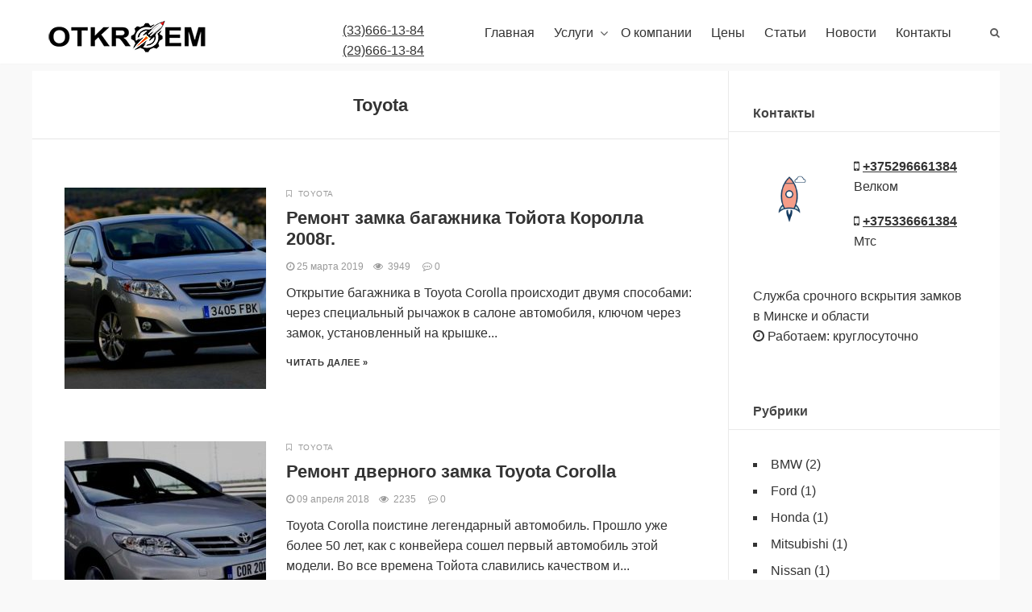

--- FILE ---
content_type: text/html; charset=UTF-8
request_url: http://otkroem.by/category/toyota
body_size: 8390
content:
<!DOCTYPE html>
<!--[if IE 7]>
<html class="ie ie7" lang="ru-RU" prefix="og: http://ogp.me/ns#">
<![endif]-->
<!--[if IE 8]>
<html class="ie ie8" lang="ru-RU" prefix="og: http://ogp.me/ns#">
<![endif]-->
<!--[if !(IE 7) & !(IE 8)]><!-->
<html lang="ru-RU" prefix="og: http://ogp.me/ns#">
<!--<![endif]-->
<head>
<meta charset="UTF-8">
<meta name="viewport" content="width=device-width, initial-scale=1.0">

 <link href="https://otkroem.by/wp-content/uploads/2017/04/favicon.png" rel="icon" type="image/x-icon">

<!-- This site is optimized with the Yoast SEO plugin v4.8 - https://yoast.com/wordpress/plugins/seo/ -->
<title>Архивы Toyota - Otkroem.by</title>
<link rel="canonical" href="https://otkroem.by/category/toyota" />
<meta property="og:locale" content="ru_RU" />
<meta property="og:type" content="object" />
<meta property="og:title" content="Архивы Toyota - Otkroem.by" />
<meta property="og:url" content="https://otkroem.by/category/toyota" />
<meta property="og:site_name" content="Otkroem.by" />
<meta name="twitter:card" content="summary" />
<meta name="twitter:title" content="Архивы Toyota - Otkroem.by" />
<!-- / Yoast SEO plugin. -->

<link rel='dns-prefetch' href='//s.w.org' />
<link rel="alternate" type="application/rss+xml" title="Otkroem.by &raquo; Лента" href="https://otkroem.by/feed" />
<link rel="alternate" type="application/rss+xml" title="Otkroem.by &raquo; Лента комментариев" href="https://otkroem.by/comments/feed" />
<link rel="alternate" type="application/rss+xml" title="Otkroem.by &raquo; Лента рубрики Toyota" href="https://otkroem.by/category/toyota/feed" />
<link rel='stylesheet' id='bwpt-sc-genericons-style-css'  href='http://otkroem.by/wp-content/plugins/bwp-shortcodes/genericons/genericons.css?ver=4.9.13' type='text/css' media='all' />
<link rel='stylesheet' id='bwpt-sc-main-style-css'  href='http://otkroem.by/wp-content/plugins/bwp-shortcodes/css/bwp-shortcodes-style.css?ver=4.9.13' type='text/css' media='all' />
<link rel='stylesheet' id='contact-form-7-css'  href='http://otkroem.by/wp-content/plugins/contact-form-7/includes/css/styles.css?ver=4.7' type='text/css' media='all' />
<link rel='stylesheet' id='responsive-lightbox-swipebox-css'  href='http://otkroem.by/wp-content/plugins/responsive-lightbox/assets/swipebox/css/swipebox.min.css?ver=1.7.0' type='text/css' media='all' />
<link rel='stylesheet' id='wp-postratings-css'  href='http://otkroem.by/wp-content/plugins/wp-postratings/css/postratings-css.css?ver=1.84' type='text/css' media='all' />
<link rel='stylesheet' id='wp-pagenavi-css'  href='http://otkroem.by/wp-content/plugins/wp-pagenavi/pagenavi-css.css?ver=2.70' type='text/css' media='all' />
<link rel='stylesheet' id='gpress-style-css'  href='http://otkroem.by/wp-content/themes/meridian/style.css' type='text/css' media='all' />
<script type='text/javascript' src='http://otkroem.by/wp-includes/js/jquery/jquery.js?ver=1.12.4'></script>
<script type='text/javascript' src='http://otkroem.by/wp-includes/js/jquery/jquery-migrate.min.js?ver=1.4.1'></script>
<script type='text/javascript' src='http://otkroem.by/wp-content/plugins/responsive-lightbox/assets/swipebox/js/jquery.swipebox.min.js?ver=1.7.0'></script>
<script type='text/javascript'>
/* <![CDATA[ */
var rlArgs = {"script":"swipebox","selector":"lightbox","customEvents":"","activeGalleries":"1","animation":"1","hideCloseButtonOnMobile":"0","removeBarsOnMobile":"0","hideBars":"1","hideBarsDelay":"5000","videoMaxWidth":"1080","useSVG":"1","loopAtEnd":"0","woocommerce_gallery":"0"};
/* ]]> */
</script>
<script type='text/javascript' src='http://otkroem.by/wp-content/plugins/responsive-lightbox/js/front.js?ver=1.7.0'></script>
		<style type="text/css">.recentcomments a{display:inline !important;padding:0 !important;margin:0 !important;}</style>
		<style>
 .logo h1.site-title a,  .logo span.site-title a{background-image: url('https://otkroem.by/wp-content/uploads/2017/04/logo-otkroemby.png'); background-repeat: no-repeat;  width: 290px; height:40px}  a, a.more-link, .side-blok a{color:#333}a:hover, .entry-date a:hover, .side-blok a:hover, .post-col a:hover, .credits a:hover, a#cancel-comment-reply-link, .comments-box .navigation a:hover, h2.post-title a:hover, .tech-info a:hover,  #filters li a:hover,    .post-navigation a{color:#f05423}	body{ color:#333} .header, .menunav ul li ul, .menunav ul li ul li ul, .menunav ul li ul:before, .menunav ul li ul, .menunav ul li ul li ul  { background-color:#fff}  .menunav ul li a {  color:#333}  .logo h1 a,  .logo span a{color:#333}    .blog-col {float: left;   border-right: 1px solid #eaeaea  }    .feat-label {  left:-81px;}@media only screen and (max-width:1024px){  .blog-col,   .right-col { width: 100%;   border:0; margin-bottom: 40px }}#mob a, .menunav li a,  .sf-sub-indicator:after  ul.sub-menu .sf-sub-indicator:after, .toggle-search {   color:#333} .menunav ul li a:hover {color:#f05423}      .post-item-5:hover  .date {background: #f05423} h1, h2, h3, h4, h5, h6, h2.post-title a, h3#reply-title, .comment-title, .related-title {  color:#333}  .tech-info, .tech-info a, .entry-date, .entry-date a, .archive-desc,  .tech-info-bottom,  .tech-info-bottom a {color:#999} .footer,  .credits  { background:#444} .footer, .footer a, .credits p, .credits a{ color:#f9f9f9} .side-title {color:#444}a.btn, input[type="submit"].btn, a.order-call, .wpcf7 input[type="submit"], .search-container .searchSubmit,  a.big-btn, .comment-form input[type="submit"],  .searchSubmit, ul#filters a.selected, ul#filters li a:hover,.widget_search #searchsubmit, .side-blok  #searchsubmit,a.more-blog-posts {background: #f05423; color:#ffffff} .btn:hover, a.order-call:hover, input[type="submit"].btn:hover,  a.big-btn:hover,.wpcf7 input[type="submit"]:hover,  .vk:hover, .fb:hover, .tw:hover, .ig:hover, .od:hover, .gp:hover, .yt:hover, .in:hover, .comment-form input[type="submit"]:hover,  .widget_search #searchsubmit:hover,  .side-blok #searchsubmit:hover,   .current-offer a.btn:hover, .offer-item:hover  a.btn:hover, .offer-item-last:hover  a.btn:hover,   a.more-blog-posts:hover, .searchSubmit:hover {background:  #4d6789} .wp-pagenavi span.current, .wp-pagenavi a:hover { background:#f05423}  @media only screen and (max-width:1000px){ .wp-pagenavi a.nextpostslink,  .wp-pagenavi a.previouspostslink{font-weight:bold; color:#fff; background:#f05423} } .foot-title {color:#f9f9f9; border-bottom: 3px dashed #666}   .credits  { border-top: 3px dashed #666 } .footer a:hover, .credits a:hover {color:#f05423}  .gp-home-container h2:after, .flexslider h2:after {  background: #f05423} .gp-step {border-bottom: 4px solid #71c2e5}.gp-step:hover, .current-step   {border-bottom: 4px solid #f05423}.gp-step:hover .step-number-left, .gp-step:hover .step-number-right, .current-step .step-number-left {background: #f05423} .ledder { border-right: 4px solid #71c2e5  } .step-number-left, .step-number-right {  background: #71c2e5 } .owl-dot span { border:3px solid #f05423 } .owl-dot.active span,   .owl-dot:hover  span{background:#f05423}.color-1 {color:#20afa5} .color-2 {color:#e5001c} .color-3 {color:#32aa3a}  .gp-pic,   .gp-test-pic {background:url('https://otkroem.by/wp-content/uploads/2017/04/bg.jpg') center center no-repeat; background-size:cover; position: relative}.offer-item .fa,.offer-item-last .fa{color:#71c2e5}
  </style>
 </head>
 <body class="archive category category-toyota category-58">
 <div class="header">
<div class="search-block">
<div class="search-container">
<!--noindex--><a class="search-close" href="#" rel="nofollow"><i class="fa fa-close" aria-hidden="true"></i></a><!--/noindex-->
<form method="get" class="searchform" action="https://otkroem.by/">
<input type="text" class="s" name="s" onblur="if(this.value=='')this.value='Поиск по сайту';" onfocus="if(this.value=='Поиск по сайту')this.value='';" value="Поиск по сайту"><input type="submit" class="searchSubmit" value="ПОИСК" />
</form>
</div> <!-- end // search-block -->
</div><!-- end // search-container -->
<div class="header-inner">
	   <div class="logo imglogo">
<span  class="site-title"><a href="/">Otkroem.by</a></span>
</div><!-- end logo imglogo --><div id="mob">
<!--noindex--><a href="#mobilemenu"><i class="fa fa-bars" aria-hidden="true"></i></a><!--/noindex-->
</div><!-- end // mob -->
<div class="toggle-search active"><i class="fa fa-search" aria-hidden="true"></i></div>
<div id="menu" class="menunav">
 <ul id="menu-menu-1" class="top-menu"><li id="menu-item-74" class="menu-item menu-item-type-post_type menu-item-object-page menu-item-home menu-item-74"><a href="https://otkroem.by/">Главная</a></li>
<li id="menu-item-80" class="menu-item menu-item-type-taxonomy menu-item-object-category menu-item-has-children menu-item-80"><a href="https://otkroem.by/category/uslugi">Услуги</a>
<ul class="sub-menu">
	<li id="menu-item-150" class="menu-item menu-item-type-post_type menu-item-object-post menu-item-150"><a href="https://otkroem.by/uslugi/vskrytie-zamkov">Вскрытие замков</a></li>
	<li id="menu-item-148" class="menu-item menu-item-type-post_type menu-item-object-post menu-item-has-children menu-item-148"><a href="https://otkroem.by/uslugi/vskrytie-avtomobilej">Вскрытие автомобилей</a>
	<ul class="sub-menu">
		<li id="menu-item-149" class="menu-item menu-item-type-post_type menu-item-object-post menu-item-149"><a href="https://otkroem.by/uslugi/vskrytie-bagazhnika-avtomobilya">Вскрытие багажника</a></li>
		<li id="menu-item-151" class="menu-item menu-item-type-post_type menu-item-object-post menu-item-151"><a href="https://otkroem.by/uslugi/vskrytie-kapota-avtomobilya">Вскрытие капота</a></li>
	</ul>
</li>
	<li id="menu-item-155" class="menu-item menu-item-type-post_type menu-item-object-post menu-item-has-children menu-item-155"><a href="https://otkroem.by/uslugi/remont-zamkov-zazhiganiya">Ремонт замков зажигания</a>
	<ul class="sub-menu">
		<li id="menu-item-325" class="menu-item menu-item-type-post_type menu-item-object-post menu-item-325"><a href="https://otkroem.by/uslugi/remont-zamkov-zazhiganiya/remont-zamkov-zazhiganiya-bmw">БМВ</a></li>
		<li id="menu-item-332" class="menu-item menu-item-type-post_type menu-item-object-post menu-item-332"><a href="https://otkroem.by/uslugi/remont-zamkov-zazhiganiya/remont-zamkov-zazhiganiya-audi">Ауди</a></li>
		<li id="menu-item-323" class="menu-item menu-item-type-post_type menu-item-object-post menu-item-323"><a href="https://otkroem.by/uslugi/remont-zamkov-zazhiganiya/remont-zamkov-zazhiganiya-volkswagen">Фольксваген</a></li>
		<li id="menu-item-324" class="menu-item menu-item-type-post_type menu-item-object-post menu-item-324"><a href="https://otkroem.by/uslugi/remont-zamkov-zazhiganiya/remont-zamkov-zazhiganiya-mercedes-benz">Мерседес</a></li>
		<li id="menu-item-330" class="menu-item menu-item-type-post_type menu-item-object-post menu-item-330"><a href="https://otkroem.by/uslugi/remont-zamkov-zazhiganiya/remont-zamkov-zazhiganiya-opel">Опель</a></li>
		<li id="menu-item-328" class="menu-item menu-item-type-post_type menu-item-object-post menu-item-328"><a href="https://otkroem.by/uslugi/remont-zamkov-zazhiganiya/remont-zamkov-zazhiganiya-toyota">Тойота и Лексус</a></li>
		<li id="menu-item-322" class="menu-item menu-item-type-post_type menu-item-object-post menu-item-322"><a href="https://otkroem.by/uslugi/remont-dvernyx-zamkov/remont-zamka-dveri-ford">Форд</a></li>
		<li id="menu-item-329" class="menu-item menu-item-type-post_type menu-item-object-post menu-item-329"><a href="https://otkroem.by/uslugi/remont-zamkov-zazhiganiya/remont-zamkov-zazhiganiya-honda-acura">Хонда и Акура</a></li>
		<li id="menu-item-327" class="menu-item menu-item-type-post_type menu-item-object-post menu-item-327"><a href="https://otkroem.by/uslugi/remont-zamkov-zazhiganiya/remont-zamkov-zazhiganiya-nissan-i-infiniti">Ниссан и Инфинити</a></li>
		<li id="menu-item-331" class="menu-item menu-item-type-post_type menu-item-object-post menu-item-331"><a href="https://otkroem.by/uslugi/remont-zamkov-zazhiganiya/remont-zamkov-zazhiganiya-citroen-peugeot-renault">Ситроен, Пежо, Рено</a></li>
	</ul>
</li>
	<li id="menu-item-154" class="menu-item menu-item-type-post_type menu-item-object-post menu-item-154"><a href="https://otkroem.by/uslugi/remont-avtomobilnykh-zamkov">Ремонт автомобильных замков</a></li>
	<li id="menu-item-152" class="menu-item menu-item-type-post_type menu-item-object-post menu-item-152"><a href="https://otkroem.by/uslugi/izgotovlenie-avtomobilnykh-klyuchej-s-chipom">Изготовление автоключей</a></li>
	<li id="menu-item-153" class="menu-item menu-item-type-post_type menu-item-object-post menu-item-153"><a href="https://otkroem.by/uslugi/otklyuchenie-signalizatsij">Отключение сигнализаций</a></li>
</ul>
</li>
<li id="menu-item-76" class="menu-item menu-item-type-custom menu-item-object-custom menu-item-76"><a href="#">О компании</a></li>
<li id="menu-item-132" class="menu-item menu-item-type-post_type menu-item-object-page menu-item-132"><a href="https://otkroem.by/tseny">Цены</a></li>
<li id="menu-item-133" class="menu-item menu-item-type-taxonomy menu-item-object-category menu-item-133"><a href="https://otkroem.by/category/stati">Статьи</a></li>
<li id="menu-item-78" class="menu-item menu-item-type-custom menu-item-object-custom menu-item-78"><a href="#">Новости</a></li>
<li id="menu-item-88" class="menu-item menu-item-type-post_type menu-item-object-page menu-item-88"><a href="https://otkroem.by/kontakty">Контакты</a></li>
</ul></div><!-- end // menunav -->
	
							   <div style="text-align: center;"><a href="tel:+375336661384">(33)666-13-84</a></div>
	<div style="text-align: center;"><a href="tel:+375296661384">(29)666-13-84</a></div>
<div class="clear"></div>
</div> <!-- end // header inner-->
</div> <!-- end // header --> 
<div class="blog-container gp-clearfix">
<div class="blog-col">
     <div class="archive-head">
<h1 class="arch-title">Toyota</h1><p class="archive-desc"></p>	
 </div>
  <div class="blog-container-inner">	
	 	
 <div id="post-804" class="post-804 post type-post status-publish format-standard has-post-thumbnail hentry category-toyota">
    
  <div class="img-wrap">
	<a href="https://otkroem.by/toyota/remont-zamka-bagazhnika-toyota-corolla-2008g">
        <img class="post-thumb" src="https://otkroem.by/wp-content/uploads/2019/03/Toyota_CorolD-250x250.jpg" alt="Ремонт замка багажника Тойота Королла 2008г.">
         </a>
 </div>
  
 
<div class="tech-info"><i class="fa fa-bookmark-o" aria-hidden="true"></i>&nbsp;  <a href="https://otkroem.by/category/toyota" rel="category tag">Toyota</a></div>
<h2 class="post-title"><a href="https://otkroem.by/toyota/remont-zamka-bagazhnika-toyota-corolla-2008g">Ремонт замка багажника Тойота Королла 2008г.</a></h2>

  <span class="entry-date"> 
<i class="fa fa-clock-o" aria-hidden="true"></i> 25 марта 2019&nbsp; &nbsp;   
<i class="fa fa-eye" aria-hidden="true"></i>&nbsp;    3949 &nbsp; &nbsp;  
<i class="fa fa-commenting-o" aria-hidden="true"></i> <a href="https://otkroem.by/toyota/remont-zamka-bagazhnika-toyota-corolla-2008g#respond">0</a></span><!-- end // entry-date  -->

<p class="entry-text">Открытие багажника в Toyota Corolla происходит двумя способами:

через специальный рычажок в салоне автомобиля,
ключом через замок, установленный на крышке...</p>
<a class="more-link" href="https://otkroem.by/toyota/remont-zamka-bagazhnika-toyota-corolla-2008g">Читать далее &raquo;</a>
   </div><!-- end // post  -->


 <div id="post-662" class="post-662 post type-post status-publish format-standard has-post-thumbnail hentry category-toyota tag-corolla">
    
  <div class="img-wrap">
	<a href="https://otkroem.by/toyota/remont-dvernogo-zamka-toyota-corolla">
        <img class="post-thumb" src="https://otkroem.by/wp-content/uploads/2018/04/toytc099-250x250.jpg" alt="Ремонт дверного замка Toyota Corolla">
         </a>
 </div>
  
 
<div class="tech-info"><i class="fa fa-bookmark-o" aria-hidden="true"></i>&nbsp;  <a href="https://otkroem.by/category/toyota" rel="category tag">Toyota</a></div>
<h2 class="post-title"><a href="https://otkroem.by/toyota/remont-dvernogo-zamka-toyota-corolla">Ремонт дверного замка Toyota Corolla</a></h2>

  <span class="entry-date"> 
<i class="fa fa-clock-o" aria-hidden="true"></i> 09 апреля 2018&nbsp; &nbsp;   
<i class="fa fa-eye" aria-hidden="true"></i>&nbsp;    2235 &nbsp; &nbsp;  
<i class="fa fa-commenting-o" aria-hidden="true"></i> <a href="https://otkroem.by/toyota/remont-dvernogo-zamka-toyota-corolla#respond">0</a></span><!-- end // entry-date  -->

<p class="entry-text">Toyota Corolla поистине легендарный автомобиль. Прошло уже более 50 лет, как с конвейера сошел первый автомобиль этой модели. Во все времена Тойота славились качеством и...</p>
<a class="more-link" href="https://otkroem.by/toyota/remont-dvernogo-zamka-toyota-corolla">Читать далее &raquo;</a>
   </div><!-- end // post  -->


 </div> <!-- end // blog-container-inner  -->
 </div><!-- end blog col -->
<div class="right-col">
<div id="text-2" class="side-title widget_text">Контакты </div><div class="side-blok"> 			<div class="textwidget"><img class="wp-image-89 alignleft"  src="http://otkroem.by/wp-content/uploads/2017/04/animat-rocket-color.gif" alt="срочная служба вскрытия замков" width="90" height="90" />
<p class="contact-item"><i class="fa fa-mobile"></i> <strong><a href="tel:+375296661384">+375296661384</a>  </strong>Велком</p>
<p class="contact-item"><strong><i class="fa fa-mobile"></i> <a href="tel:+375336661384">+375336661384</a>  </strong>Мтс</p>
<br>
Служба срочного вскрытия замков в Минске и области
<p class="contact-item"><i class="fa fa-clock-o"></i> Работаем: круглосуточно</p>
</div>
		</div> <div id="categories-3" class="side-title widget_categories">Рубрики </div><div class="side-blok"> 		<ul>
	<li class="cat-item cat-item-49"><a href="https://otkroem.by/category/bmw" >BMW</a> (2)
</li>
	<li class="cat-item cat-item-70"><a href="https://otkroem.by/category/ford" >Ford</a> (1)
</li>
	<li class="cat-item cat-item-52"><a href="https://otkroem.by/category/honda" >Honda</a> (1)
</li>
	<li class="cat-item cat-item-69"><a href="https://otkroem.by/category/mitsubishi" >Mitsubishi</a> (1)
</li>
	<li class="cat-item cat-item-41"><a href="https://otkroem.by/category/nissan" >Nissan</a> (1)
</li>
	<li class="cat-item cat-item-42"><a href="https://otkroem.by/category/opel" >Opel</a> (2)
</li>
	<li class="cat-item cat-item-32"><a href="https://otkroem.by/category/peugeot" >Peugeot</a> (2)
</li>
	<li class="cat-item cat-item-45"><a href="https://otkroem.by/category/renault" >Renault</a> (1)
</li>
	<li class="cat-item cat-item-39"><a href="https://otkroem.by/category/saab" >SAAB</a> (1)
</li>
	<li class="cat-item cat-item-61"><a href="https://otkroem.by/category/subaru" >Subaru</a> (1)
</li>
	<li class="cat-item cat-item-66"><a href="https://otkroem.by/category/suzuki" >Suzuki</a> (1)
</li>
	<li class="cat-item cat-item-58 current-cat"><a href="https://otkroem.by/category/toyota" >Toyota</a> (2)
</li>
	<li class="cat-item cat-item-35"><a href="https://otkroem.by/category/volkswagen" >Volkswagen</a> (1)
</li>
	<li class="cat-item cat-item-4"><a href="https://otkroem.by/category/stati" >Статьи</a> (3)
</li>
	<li class="cat-item cat-item-3"><a href="https://otkroem.by/category/uslugi" >Услуги</a> (29)
<ul class='children'>
	<li class="cat-item cat-item-12"><a href="https://otkroem.by/category/uslugi/remont-dvernyx-zamkov" >Ремонт дверных замков</a> (6)
</li>
	<li class="cat-item cat-item-5"><a href="https://otkroem.by/category/uslugi/remont-zamkov-zazhiganiya" >Ремонт замков зажигания</a> (14)
</li>
</ul>
</li>
		</ul>
</div> 		<div id="recent-posts-3" class="side-title widget_recent_entries">		Свежие записи </div><div class="side-blok"> 		<ul>
											<li>
					<a href="https://otkroem.by/toyota/remont-zamka-bagazhnika-toyota-corolla-2008g">Ремонт замка багажника Тойота Королла 2008г.</a>
									</li>
											<li>
					<a href="https://otkroem.by/mitsubishi/mitsubishi-colt-1994g-remont-zamka-bagazhnika">Митсубиси Кольт 1994г. ремонт замка багажника</a>
									</li>
											<li>
					<a href="https://otkroem.by/ford/remont-zamka-dveri-ford-fokus-2">Ремонт замка двери Форд Фокус 2</a>
									</li>
											<li>
					<a href="https://otkroem.by/suzuki/remont-lichinki-dvernogo-zamka-suzuki-grand-vitara">Ремонт личинки дверного замка Suzuki Grand Vitara</a>
									</li>
											<li>
					<a href="https://otkroem.by/peugeot/remont-lichinki-zamka-dveri-peugeot-partner-2010">Ремонт личинки замка двери Peugeot Partner 2010 г</a>
									</li>
					</ul>
		</div> <div id="custom_html-2" class="widget_text side-title widget_custom_html">Поделиться </div><div class="side-blok"> <div class="textwidget custom-html-widget"><script src="//yastatic.net/es5-shims/0.0.2/es5-shims.min.js"></script>
<script src="//yastatic.net/share2/share.js"></script>
<div class="ya-share2" data-services="vkontakte,facebook,odnoklassniki,gplus,twitter,reddit" data-counter=""></div></div></div>  </div><!-- end // right col  --></div><!-- end // blog-container gp-clearfix -->
	<div class="clear"></div>
 <div class="footer">
 <div class="footer-inner">
 <div class="foot-blok-1">
<div id="custom_html-3" class="widget_text foot-wid widget_custom_html"> <div class="textwidget custom-html-widget"><!-- Yandex.Metrika informer -->
<a href="https://metrika.yandex.ru/stat/?id=44424475&amp;from=informer"
target="_blank" rel="nofollow"><img src="https://informer.yandex.ru/informer/44424475/3_1_FFFFFFFF_EFEFEFFF_0_pageviews"
style="width:88px; height:31px; border:0;" alt="Яндекс.Метрика" title="Яндекс.Метрика: данные за сегодня (просмотры, визиты и уникальные посетители)" class="ym-advanced-informer" data-cid="44424475" data-lang="ru" /></a>
<!-- /Yandex.Metrika informer -->

<!-- Yandex.Metrika counter -->
<script type="text/javascript" >
   (function(m,e,t,r,i,k,a){m[i]=m[i]||function(){(m[i].a=m[i].a||[]).push(arguments)};
   m[i].l=1*new Date();k=e.createElement(t),a=e.getElementsByTagName(t)[0],k.async=1,k.src=r,a.parentNode.insertBefore(k,a)})
   (window, document, "script", "https://mc.yandex.ru/metrika/tag.js", "ym");

   ym(44424475, "init", {
        clickmap:true,
        trackLinks:true,
        accurateTrackBounce:true,
        webvisor:true
   });
</script>
<noscript><div><img src="https://mc.yandex.ru/watch/44424475" style="position:absolute; left:-9999px;" alt="" /></div></noscript>
<!-- /Yandex.Metrika counter --></div></div> </div><!-- end // foot-blok-1-->
<div class="foot-blok-2">
</div><!-- end // foot-blok-2 -->
<div class="foot-blok-3">
 </div><!-- end // foot-blok-3 -->
 </div>
<div class="clear"></div>
 <div id="backtop"><i class="fa fa-chevron-up" aria-hidden="true"></i></div> 
</div> <!-- end // footer -->
<div class="credits">
<p>&copy; 2026 Otkroem.by  &middot;  Копирование материалов сайта без разрешения запрещено   <br /> Вскрытие и ремонт замков в Минске</p>
 <div class="foot-chek"></div>
</div><!-- end // credits -->

<script type= "text/javascript">function gotoal(link){window.open(link.replace("_","http://"));}</script>
<link rel='stylesheet' id='metaslider-nivo-slider-css'  href='http://otkroem.by/wp-content/plugins/ml-slider/assets/sliders/nivoslider/nivo-slider.css?ver=3.5.1' type='text/css' media='all' property='stylesheet' />
<link rel='stylesheet' id='metaslider-public-css'  href='http://otkroem.by/wp-content/plugins/ml-slider/assets/metaslider/public.css?ver=3.5.1' type='text/css' media='all' property='stylesheet' />
<link rel='stylesheet' id='metaslider-nivo-slider-default-css'  href='http://otkroem.by/wp-content/plugins/ml-slider/assets/sliders/nivoslider/themes/default/default.css?ver=3.5.1' type='text/css' media='all' property='stylesheet' />
<script type='text/javascript' src='http://otkroem.by/wp-includes/js/jquery/ui/core.min.js?ver=1.11.4'></script>
<script type='text/javascript' src='http://otkroem.by/wp-includes/js/jquery/ui/widget.min.js?ver=1.11.4'></script>
<script type='text/javascript' src='http://otkroem.by/wp-includes/js/jquery/ui/accordion.min.js?ver=1.11.4'></script>
<script type='text/javascript' src='http://otkroem.by/wp-includes/js/jquery/ui/tabs.min.js?ver=1.11.4'></script>
<script type='text/javascript' src='http://otkroem.by/wp-content/plugins/bwp-shortcodes/js/bwp-shortcodes-js.js'></script>
<script type='text/javascript' src='http://otkroem.by/wp-content/plugins/contact-form-7/includes/js/jquery.form.min.js?ver=3.51.0-2014.06.20'></script>
<script type='text/javascript'>
/* <![CDATA[ */
var _wpcf7 = {"recaptcha":{"messages":{"empty":"\u041f\u043e\u0436\u0430\u043b\u0443\u0439\u0441\u0442\u0430, \u043f\u043e\u0434\u0442\u0432\u0435\u0440\u0434\u0438\u0442\u0435, \u0447\u0442\u043e \u0432\u044b \u043d\u0435 \u0440\u043e\u0431\u043e\u0442."}}};
/* ]]> */
</script>
<script type='text/javascript' src='http://otkroem.by/wp-content/plugins/contact-form-7/includes/js/scripts.js?ver=4.7'></script>
<script type='text/javascript'>
/* <![CDATA[ */
var ratingsL10n = {"plugin_url":"http:\/\/otkroem.by\/wp-content\/plugins\/wp-postratings","ajax_url":"https:\/\/otkroem.by\/wp-admin\/admin-ajax.php","text_wait":"\u041f\u043e\u0436\u0430\u043b\u0443\u0439\u0441\u0442\u0430, \u043d\u0435 \u0433\u043e\u043b\u043e\u0441\u0443\u0439\u0442\u0435 \u0437\u0430 \u043d\u0435\u0441\u043a\u043e\u043b\u044c\u043a\u043e \u0437\u0430\u043f\u0438\u0441\u0435\u0439 \u043e\u0434\u043d\u043e\u0432\u0440\u0435\u043c\u0435\u043d\u043d\u043e.","image":"stars_crystal","image_ext":"gif","max":"5","show_loading":"1","show_fading":"1","custom":"0"};
var ratings_mouseover_image=new Image();ratings_mouseover_image.src="http://otkroem.by/wp-content/plugins/wp-postratings/images/stars_crystal/rating_over.gif";;
/* ]]> */
</script>
<script type='text/javascript' src='http://otkroem.by/wp-content/plugins/wp-postratings/js/postratings-js.js?ver=1.84'></script>
<script type='text/javascript' src='http://otkroem.by/wp-content/themes/meridian/scripts/custom.js?ver=1.0'></script>
<script type='text/javascript' src='http://otkroem.by/wp-content/plugins/ml-slider/assets/sliders/nivoslider/jquery.nivo.slider.pack.js?ver=3.5.1'></script>
<div id="mobilemenu" class="mobilemenu">
<ul id="menu-menu-2" class="top-menu"><li class="menu-item menu-item-type-post_type menu-item-object-page menu-item-home menu-item-74"><a href="https://otkroem.by/">Главная</a></li>
<li class="menu-item menu-item-type-taxonomy menu-item-object-category menu-item-has-children menu-item-80"><a href="https://otkroem.by/category/uslugi">Услуги</a>
<ul class="sub-menu">
	<li class="menu-item menu-item-type-post_type menu-item-object-post menu-item-150"><a href="https://otkroem.by/uslugi/vskrytie-zamkov">Вскрытие замков</a></li>
	<li class="menu-item menu-item-type-post_type menu-item-object-post menu-item-has-children menu-item-148"><a href="https://otkroem.by/uslugi/vskrytie-avtomobilej">Вскрытие автомобилей</a>
	<ul class="sub-menu">
		<li class="menu-item menu-item-type-post_type menu-item-object-post menu-item-149"><a href="https://otkroem.by/uslugi/vskrytie-bagazhnika-avtomobilya">Вскрытие багажника</a></li>
		<li class="menu-item menu-item-type-post_type menu-item-object-post menu-item-151"><a href="https://otkroem.by/uslugi/vskrytie-kapota-avtomobilya">Вскрытие капота</a></li>
	</ul>
</li>
	<li class="menu-item menu-item-type-post_type menu-item-object-post menu-item-has-children menu-item-155"><a href="https://otkroem.by/uslugi/remont-zamkov-zazhiganiya">Ремонт замков зажигания</a>
	<ul class="sub-menu">
		<li class="menu-item menu-item-type-post_type menu-item-object-post menu-item-325"><a href="https://otkroem.by/uslugi/remont-zamkov-zazhiganiya/remont-zamkov-zazhiganiya-bmw">БМВ</a></li>
		<li class="menu-item menu-item-type-post_type menu-item-object-post menu-item-332"><a href="https://otkroem.by/uslugi/remont-zamkov-zazhiganiya/remont-zamkov-zazhiganiya-audi">Ауди</a></li>
		<li class="menu-item menu-item-type-post_type menu-item-object-post menu-item-323"><a href="https://otkroem.by/uslugi/remont-zamkov-zazhiganiya/remont-zamkov-zazhiganiya-volkswagen">Фольксваген</a></li>
		<li class="menu-item menu-item-type-post_type menu-item-object-post menu-item-324"><a href="https://otkroem.by/uslugi/remont-zamkov-zazhiganiya/remont-zamkov-zazhiganiya-mercedes-benz">Мерседес</a></li>
		<li class="menu-item menu-item-type-post_type menu-item-object-post menu-item-330"><a href="https://otkroem.by/uslugi/remont-zamkov-zazhiganiya/remont-zamkov-zazhiganiya-opel">Опель</a></li>
		<li class="menu-item menu-item-type-post_type menu-item-object-post menu-item-328"><a href="https://otkroem.by/uslugi/remont-zamkov-zazhiganiya/remont-zamkov-zazhiganiya-toyota">Тойота и Лексус</a></li>
		<li class="menu-item menu-item-type-post_type menu-item-object-post menu-item-322"><a href="https://otkroem.by/uslugi/remont-dvernyx-zamkov/remont-zamka-dveri-ford">Форд</a></li>
		<li class="menu-item menu-item-type-post_type menu-item-object-post menu-item-329"><a href="https://otkroem.by/uslugi/remont-zamkov-zazhiganiya/remont-zamkov-zazhiganiya-honda-acura">Хонда и Акура</a></li>
		<li class="menu-item menu-item-type-post_type menu-item-object-post menu-item-327"><a href="https://otkroem.by/uslugi/remont-zamkov-zazhiganiya/remont-zamkov-zazhiganiya-nissan-i-infiniti">Ниссан и Инфинити</a></li>
		<li class="menu-item menu-item-type-post_type menu-item-object-post menu-item-331"><a href="https://otkroem.by/uslugi/remont-zamkov-zazhiganiya/remont-zamkov-zazhiganiya-citroen-peugeot-renault">Ситроен, Пежо, Рено</a></li>
	</ul>
</li>
	<li class="menu-item menu-item-type-post_type menu-item-object-post menu-item-154"><a href="https://otkroem.by/uslugi/remont-avtomobilnykh-zamkov">Ремонт автомобильных замков</a></li>
	<li class="menu-item menu-item-type-post_type menu-item-object-post menu-item-152"><a href="https://otkroem.by/uslugi/izgotovlenie-avtomobilnykh-klyuchej-s-chipom">Изготовление автоключей</a></li>
	<li class="menu-item menu-item-type-post_type menu-item-object-post menu-item-153"><a href="https://otkroem.by/uslugi/otklyuchenie-signalizatsij">Отключение сигнализаций</a></li>
</ul>
</li>
<li class="menu-item menu-item-type-custom menu-item-object-custom menu-item-76"><a href="#">О компании</a></li>
<li class="menu-item menu-item-type-post_type menu-item-object-page menu-item-132"><a href="https://otkroem.by/tseny">Цены</a></li>
<li class="menu-item menu-item-type-taxonomy menu-item-object-category menu-item-133"><a href="https://otkroem.by/category/stati">Статьи</a></li>
<li class="menu-item menu-item-type-custom menu-item-object-custom menu-item-78"><a href="#">Новости</a></li>
<li class="menu-item menu-item-type-post_type menu-item-object-page menu-item-88"><a href="https://otkroem.by/kontakty">Контакты</a></li>
</ul></div><!-- end // mobilemenu -->
 </body>
</html>

--- FILE ---
content_type: text/css
request_url: http://otkroem.by/wp-content/themes/meridian/style.css
body_size: 24835
content:
/*
Theme Name: Meridian
Theme URI:   http://www.goodwinpress.ru/tema-dlya-wordpress-meridian/ 
Author: GoodwinPress
Author URI: http://www.goodwinpress.ru/
Description: Meridian — новая, современная тема для WordPress от GoodwinPress.ru. Это адаптивный шаблон, подходящий как для десктопов, так и для мобильных устройств. Работает на WordPress 4.3 и выше, включая свежую версию 4.7. Meridian предназначен для создания бизнес-сайта или блога или портфолио. Основная фишка темы — статическая главная страница, на которой размещено множество разделов для произвольного контента, в совокупности создающих инструмент презентации  продуктов или услуг, описания сервиса, представления товара или персоны. 
Version: 1.4
License: GNU General Public License v2 or later
License URI: http://www.gnu.org/licenses/gpl-2.0.html
Text Domain: gpress
*/
/*
* Таблица стилей содержит:
*
*
 01 Очистка
 02 Базовые или второстепенные селекторы
 03 Тело сайта, шрифт
 04 Шапка и лого
 05 Основные контейнеры сайта
 06 Контейнеры статической главной
 07 Заголовок сайта / логотип
 08 Поиск в шапке
 09 Подключение мобильного меню
 10 Слайдер
 11 блок Продукты
 12 блок Сервис
 13 блок Счетчики достижений
 14 блок Шесть шагов
 15 блок Отзывы
 16 блок Портфолио - фильтр
 17 блок Портфолио -  изотоп
 18 Записи блога, их миниатюры и тех.информация о записях
 19 блоки Текст с кнопкой  и 2 колоночный текстовый
 20 блок Контактная информация
 21 блок Контактная форма
 22 Плитка в блоге 
 23 Заголовки сайта
 24 Виджеты сайдбара
 25 Календарь в сайдбаре
 26 Поиск в сайдбаре
 27 Метки в сайдбаре
 28 Кнопки сайта
 29 Списки сайта
 30 Внутренняя навигация в записях
 31 Оформление галерей и отдельных изображений
 32 Постраничная навигация в блоге
 33 Комментарии сайта
 34 Виджет популярных записей
 35 Виджет соц кнопок + соц кнопки на статической главной
 36 Подвал сайта
 37 Виджеты подвала
 38 Подсказки для соц кнопок
 39 Кнопка вверх
 40 404 страница
 41 Хлебные крошки (copyright: Dimox.name)
 42 Адаптивные стили
 43 Библиотека иконок
 44 Стили мобильного меню
 45 Карусель в блоке отзывов
* 
*
*/

 /*  01 Очистка*/
	 html,body,div,span,applet,object,iframe,h1,h2,h3,h4,h5,h6,p,blockquote,pre,a,abbr,acronym,address,big,cite,code,del,dfn,em,img,ins,kbd,q,s,samp,small,strike,strong,sub,sup,tt,var,b,u,i,center,dl,dt,dd,ol,ul,li,fieldset,form,label,legend,table,caption,tbody,tfoot,thead,tr,th,td,article,aside,canvas,details,embed,figure,figcaption,footer,header,hgroup,menu,nav,output,ruby,section,summary,time,mark,audio,video{margin:0;padding:0;border:0;font-size:100%;font:inherit;vertical-align:baseline}
	 
/*  02  Базовые или второстепенные селекторы */
	 
body{line-height:1}
strong{font-weight:700}
em,i{font-style:italic}
ol,ul{list-style:none}
blockquote,q{quotes:none}
blockquote:before,blockquote:after,q:before,q:after{content:'';content:none}
table{border-collapse:collapse;border-spacing:0}
.clear{clear:both;display:block;content:" ";height:0;visibility:hidden}
img,video,object,embed,iframe{max-width:100%}
img{height:auto}
p{margin-bottom:18px}
img{border:0}
a{transition:all .2s linear}
.aligncenter{display:block;margin:0 auto 20px}
.alignleft{float:left}
.alignright{float:right}
html{font-size:100%;-webkit-text-size-adjust:100%;-ms-text-size-adjust:100%;overflow-x:hidden}
dl{margin:0 0 24px}
dt{font-weight:bold}
dd{margin-bottom:18px}
strong{font-weight:bold}
em,i{font-style:italic}
big{font-size:131.25%}
ins{text-decoration:none}
blockquote{padding:30px 40px;margin:20px 0 25px 0;font-weight:400;display:block;background:#fcfcfc;box-shadow:0 0 1px #bbb;font-size:16px}
abbr,acronym{border-bottom:1px dotted #666;cursor:help}
sup,sub{height:0;line-height:1;position:relative;vertical-align:baseline}
sup{bottom:1ex}
sub{top:.5ex}
pre{border:1px solid rgba(0,0,0,0.1);margin-bottom:24px;max-width:100%;overflow:auto;padding:12px;white-space:pre;white-space:pre-wrap;word-wrap:break-word}
table{width:100%;margin:20px 0 40px}
table th{text-align:left;padding:15px 14px;font-weight:bold;border:1px solid #eaeaea}
table td{padding:13px 14px;border:1px solid #eaeaea;vertical-align:top}
table tr:nth-of-type(even){background:#fff}
table tr:nth-of-type(odd){background:#fafafa}
a{text-decoration:underline}
a:hover{text-decoration:underline;cursor:pointer}
hr{display:block;width:100%;height:1px;background:#e6e6e6;margin:30px auto;clear:both;border:0}
input:focus{border:1px solid #ff6b6b}
.woocommerce ul.products li.product .button{font-size:12px}
.woocommerce ul.products li.product h3{height:120px;overflow:hidden}
.woocommerce .product_meta span{display:block;margin-bottom:10px}
.woocommerce .single_add_to_cart_button{display:block;float:left;margin:20px 0}
a.button.wc-forward{font-size:13px;margin-bottom:10px}
.ui-tabs-nav{list-style:none}
.btn:hover,input[type="submit"].btn:hover,.wpcf7 input[type="submit"]:hover{border:0}
.share-post{margin-top:30px;height:40px}
.bwp-sc-bg-black a,.bwp-sc-bg-red a{color:#fff;text-decoration:underline}
.column{width:50%;float:left}
.attachment-blok{margin:0 auto;padding:0 15%}
.attachment-blok h3{font-size:16px;margin-bottom:15px;text-align:center}
.wpcf7-recaptcha {margin: 0 auto; width:304px}

/*  03 Тело сайта, шрифт*/
*{box-sizing:border-box}
body{font-family:Arial,sans-serif;font-weight:normal;font-size:16px;line-height:1.6;word-wrap:break-word;background:#f9f9f9}

/*  04 Шапка и лого */

.header{width:100%;position:fixed;top:0;left:0;right:0;z-index:500;box-shadow:0 0 2px rgba(0,0,0,0.05)}
.header-inner{max-width:1160px;margin:auto;padding:25px 0 0 0;position:relative}
.logo{float:left}
.textlogo{max-width:300px}
.textlogo h1,.textlogo span{display:block;text-align:left;font-size:22px;line-height:30px;font-weight:700;margin:0}
.logo a{text-decoration:none}
.imglogo h1 a,.imglogo span a{display:inline-block;text-indent:-9999px;padding:0;margin:0}
.imglogo h1,.imglogo span {margin:0}

/*  05 Основные контейнеры сайта*/

.right-col{float:left;width:28%;padding-bottom:50px}
.right-col-inner{padding:20px 40px 20px 20px}
.blog-container{width:100%;max-width:1200px;margin:88px auto 0;background:#fff}
.blog-container-inner{padding:40px}
.blog-col{width:72%}
.home-container{width:100%;margin:80px auto 0}
.blog-container-fullwidth{width:100%;max-width:1200px;margin:100px auto 50px}

/*  06 Контейнеры статической главной */

.gp-home-container{float:left;width:100%}
.gp-home-container-inner{max-width:1160px;margin:0 auto;padding:50px 0}
.gp-clearfix:after,.post:after{content:"\00A0";display:block;clear:both;visibility:hidden;line-height:0;height:0}
.gp-home-container-title{width:60%;margin:0 auto;text-align:center;position:relative;z-index:1}
.gp-home-container h2{font-size:28px;margin:0 0 20px}
.gp-home-container span{display:block;font-size:15px;line-height:1.5;margin:0 0 60px;color:#999;font-weight:normal}
.gp-home-container h2:after{display:block;content:'';height:15px;width:15px;margin:15px auto 0}
.gp-light-bg{background:#fff}
.gp-dark-bg{background:#1f1e22}
.gp-mask{position:absolute;top:0;bottom:0;left:0;right:0;background:rgba(0,0,0,.65)}
.gp-pic{background-size:cover;position:relative;background-attachment:fixed}

.gp-home-container .item-inner h2{font-size:18px;margin:0;text-align:center}
.gp-home-container .item-inner h2{color:#fff}
.gp-home-container .item-inner h2:after{margin:0;content:'';height:0;content:'';background:0}

.gp-home-container .home-blog-entry h2{font-size:24px}
.gp-home-container .home-blog-entry h2 a{text-decoration:none}
.gp-home-container .home-blog-entry h2:after{margin:0;content:'';height:0;content:'';background:0}

/*  07 Меню сайта*/

.menunav{position:relative}
.menunav ul{list-style-type:none;float:right;margin-right:40px}
.menunav ul li{position:relative;display:inline-block;font-size:16px;padding-top:3px;padding-bottom:18px;margin-left:20px}
.menunav ul li:first-child{margin-left:0}
.menunav li a{text-decoration:none;display:block;vertical-align:top}
.menunav li a:hover{text-decoration:underline}
* html .menunav ul li a{display:inline-block}
.menunav ul li ul{position:absolute;left:50%;margin-left:-130px;top:48px;display:none;visibility:hidden;width:260px;padding:15px 20px;z-index:2000}
.menunav ul li ul li,.menunav ul li ul li ul li{display:list-item;float:none;padding:4px 0;margin-left:0;font-size:15px}
.menunav ul li ul li:first-child,.menunav ul li ul li ul li:first-child{margin-left:0}
.menunav ul li ul li a{position:relative;font-weight:normal}
.menunav ul li ul li a:hover{text-decoration:underline}
* html .menunav{height:1%}
.menunav ul li ul li ul{position:absolute;height:auto;top:-15px;left:240px;display:none;visibility:hidden;width:260px;padding:15px 20px;margin-left:-2px}
.menunav .menu-item-has-children{margin-right:10px}
.menunav ul li ul li.menu-item-has-children{margin-right:0}
.menunav ul li ul .menu-item-description,.menunav ul li ul li ul .menu-item-description{display:none}
.sf-sub-indicator:after{position:absolute;top:4px;right:-28px;font-size:16px;font-family:FontAwesome;content:"\f107";width:20px;height:20px;opacity:.8}
ul.sub-menu .sf-sub-indicator:after{position:absolute;top:2px;right:0;font-size:16px;font-family:FontAwesome;content:"\f105";width:20px;height:20px;opacity:.7}

/*  08 Поиск в шапке */

.toggle-search{font-size:13px;cursor:pointer;display:block;position:absolute;right:-20px;top:31px;z-index:10;opacity:.8}
.search-container .searchform{width:500px;margin:30px auto 0}
.search-container .s{width:400px;padding:10px 12px;margin:0;color:#333;background:#fff;border:1px solid #dedede;font-size:14px;font-weight:normal}
.search-container .searchSubmit{padding:11px 20px;margin:0 0 0 10px;font-size:13px;cursor:pointer;border:0;text-transform:uppercase;font-weight:normal;transition:.3s ease}
.search-block{height:0;width:100%;margin:0 auto;display:block;overflow:hidden;position:relative;background:#444;color:#fff;transition:all .3s ease}
.search-block.open{height:100px}
a.search-close{position:absolute;top:0;right:0;font-size:16px;color:#fff!important}
.search-container{width:100%;max-width:1200px;position:relative;margin:0 auto}

/*  09 Подключение мобильного меню */

#mob{width:30px;height:30px;font-size:22px;position:absolute;top:7px;left:20px;display:none}
#mob a{text-decoration:none;display:block}
#mobilemenu:not(.mm-menu){display:none}
.mm-listview{font-size:17px}
.mm-listview .sf-sub-indicator:after,.mm-listview ul.sub-menu .sf-sub-indicator:after{content:""}

/*  10 Слайдер */
#gp-main-slider{float:left;width:100%;max-width:1920px}
.flex-container a:active,.flexslider a:active,.flex-container a:focus,.flexslider a:focus{outline:0}
.slides,.flex-control-nav,.flex-direction-nav{margin:0;padding:0;list-style:none}
.flexslider{margin:0;padding:0}
.flexslider .slides>li{display:none;-webkit-backface-visibility:hidden}
.flexslider .slides li>img,.flexslider .slides li>a>img{max-width:100%;display:block;margin:0 auto}
.flex-pauseplay span{text-transform:capitalize}
.slides:after{display:block;clear:both;visibility:hidden;line-height:0;height:0}
html[xmlns] .slides{display:block}
* html .slides{height:1%}
.no-js .slides>li:first-child{display:block}
.loading{background:#fff url(images/ajax-loader.gif) 50% 50% no-repeat;min-height:600px;width:100%;position:relative;z-index:50}
.flexslider{margin:0;zoom:1;position:relative}
.flex-viewport{max-height:2000px;-webkit-transition:all 1s ease;-moz-transition:all 1s ease;-o-transition:all 1s ease;transition:all 1s ease}
.flexslider .slides{zoom:1}
.carousel li{margin-right:5px}
.flex-direction-nav a{color:#fff;display:block;width:40px;height:45px;margin:-20px 0 0;position:absolute;top:50%;z-index:10;overflow:hidden;opacity:0;cursor:pointer;-webkit-transition:all .3s ease;-moz-transition:all .3s ease;transition:all .3s ease;background:rgba(0,0,0,0.8);text-decoration:none}
.flex-direction-nav .flex-prev{left:-2px;padding:10px 15px}
.flex-direction-nav .flex-next{right:-2px;padding:10px 13px 10px 17px}
.flexslider:hover .flex-prev{opacity:1;left:35px}
.flexslider:hover .flex-next{opacity:1;right:35px}
.flexslider:hover .flex-next:hover,.flexslider:hover .flex-prev:hover{opacity:.8;text-decoration:none;color:#fff}
.flex-direction-nav .flex-disabled{opacity:0!important;filter:alpha(opacity=0);cursor:default}
.flex-direction-nav .flex-next:before{font-family:'FontAwesome';content:"\f105";font-size:20px;letter-spacing:100px;line-height:1!important}
.flex-direction-nav .flex-prev:before{font-family:'FontAwesome';content:"\f104";font-size:20px;letter-spacing:100px;line-height:1!important}
.flex-control-nav{width:140px;position:absolute;bottom:30px;left:45%;text-align:right;z-index:200}
.flex-control-nav li{margin:0 6px;display:inline-block}
.flex-control-paging li a{width:16px;height:16px;background:transparent;border:3px solid #fff;display:block;cursor:pointer;text-indent:-9999px;text-align:left;border-radius:50%}
.flex-control-paging li a:hover{width:16px;height:16px;background:transparent;border:3px solid #fff}
.flex-control-paging li a.flex-active{width:16px;height:16px;background:#fff}
.flexslider h2:after{margin-top:15px;display:block;content:'';height:15px;width:15px}
.gp-slide-img{float:left;width:55%}
.gp-slide-caption{float:left;width:45%}
.gp-slide-caption-inner{padding:80px 150px 0 50px}
.gp-slide-caption h2{font-size:28px;line-height:1.2;margin:0 0 25px 0}
.gp-slide-caption p{font-size:18px;display:block;margin-bottom:35px}
.gp-slide-caption a,.gp-slide-caption h2,.gp-slide-caption a.more-link{text-decoration:none}

/*  11 блок Продукты */

.gp-service-item-left{float:left;width:48%;margin-right:4%;margin-bottom:40px;position:relative;z-index:10}
.gp-service-item-right{float:left;width:48%;margin-bottom:40px;position:relative;z-index:10}
.gp-service-item-left img,.gp-service-item-right img{float:left;width:190px;height:190px;margin-right:30px}
.gp-service-item-left h3,.gp-service-item-right h3{font-size:24px;line-height:1.2;margin:0 0 25px 0;font-weight:bold;display:block}

/*  12 блок Сервис */

.gp-service-item-left p,.gp-service-item-right p{display:block;margin-bottom:30px}
.offer-item{float:left;width:33.33333%;text-align:center;transition:.3s linear}
.offer-item-inner,.offer-item-last-inner{padding:40px 30px}
.offer-item h3,.offer-item-last h3{display:block;font-weight:bold;font-size:20px;margin:0 0 25px 0}
.offer-item .fa,.offer-item-last .fa{font-size:60px;display:block;margin:0 0 25px 0;}
.offer-item p,.offer-item-last p{margin-bottom:40px}

/*  13 блок Счетчики достижений */

.current-offer{background:#f9f9f9}
.count-item .counter,.count-item-last .counter{font-size:100px;line-height:100px;margin:0;font-weight:bold}
.count-item,.count-item-last{width:30.66%;margin-right:4%;float:left;position:relative;z-index:10;padding:50px 0}
.count-item-last{margin-right:0}
.percent:after{content:"%"}
.counter-sub-title{display:block;font-size:24px;line-height:1.1;margin-bottom:15px;font-weight:bold;color:#fff}
.count-item p,.count-item-last p{color:#ddd;font-size:15px}

/*  14 блок Шесть шагов */

.step-container{position:relative;padding-bottom:30px;width:80%;margin:auto}
.step-1,.step-3,.step-5{float:left;width:46%;margin-bottom:25px;margin-left:4%;transition:.5s ease;position:relative}
.step-2,.step-4,.step-6{float:right;width:46%;margin-bottom:25px;margin-right:4%;transition:.5s ease;position:relative;text-align:right}
.ledder{position:absolute;width:4px;height:100%;top:0;left:50%;margin-left:-2px}
.step-1:hover,.step-3:hover,.step-5:hover,.step-2:hover,.step-4:hover,.step-6:hover{transform:translate(0,-25px)}
.step-container em{font-size:13px;color:#999}
.step-number-left,.step-number-right{position:absolute;bottom:-35px;right:-37px;width:74px;border-radius:50%;color:#fff;text-align:center;font-size:36px;padding:7px 0 8px;font-weight:bold;transition:.5s ease}
.step-number-right{left:-37px}
.gp-step h3{font-size:26px;line-height:1.1;font-weight:bold;display:block;margin-top:0;margin-bottom:10px;padding-right:80px}
.step-1 p,.step-3 p,.step-5 p,.step-2 p,.step-4 p,.step-6 p{color:#999;font-size:15px;line-height:1.3;padding-right:80px;margin-bottom:20px}
.step-2 h3,.step-4 h3,.step-6 h3,.step-2 p,.step-4 p,.step-6 p{padding-right:0;padding-left:80px}

/*  15 блок Отзывы */

.gp-test-pic{background-size:cover;position:relative;background-attachment:fixed}
.gp-test-mask{position:absolute;top:0;bottom:0;left:0;right:0;background:rgba(255,255,255,.9)}
.testimonial{width:100%;text-align:center}
.test-inner{position:relative;padding:0 30px}
img.testimonial-pic{max-width:150px;max-height:150px;margin:0 auto 30px;border-radius:50%}
.testimonial p{display:block;margin:20px 0 30px;position:relative}
.testimonial-name{display:block;font-size:18px;font-weight:bold;margin:0 0 5px 0!important}
.testimonial-info{display:block;color:#999;font-size:13px;margin:0!important}
.testimonial-rating{text-align:center;margin:0 auto}
.testimonial .fa{color:#ff9f80;font-size:14px;padding:0 4px}
.owl-theme .owl-dots{text-align:center;margin:30px auto}
.owl-dot{display:inline-block;zoom:1}
.owl-dot span{width:16px;height:16px;margin:15px 6px 8px 6px!important;background:transparent;display:block;-webkit-backface-visibility:visible;-webkit-transition:opacity 200ms ease;-moz-transition:opacity 200ms ease;-ms-transition:opacity 200ms ease;-o-transition:opacity 200ms ease;transition:opacity 200ms ease;-webkit-border-radius:30px;-moz-border-radius:30px;border-radius:30px}

/*  16 блок Портфолио - фильтр */

ul#filters{width:100%;margin:0;list-style-type:none;text-align:center;margin-left:10px;margin-right:10px;font-size:12px;letter-spacing:1px;text-transform:uppercase}
ul#filters li{display:inline-block;margin:0 6px 25px}
ul#filters li a{color:#999;text-decoration:none;padding:5px 6px;border:1px solid #eee}
ul#filters li a:hover{color:#fff;text-decoration:none}
ul#filters span{padding-right:10px;color:#999}
ul#filters a.selected{color:#fff}

/*  17 блок Портфолио -  изотоп */

#isotope-list{margin:0 auto;position:relative}
.filter-block{width:33.333%;border:15px solid #fff}
.item-wrap{width:100%;height:100%;position:relative}
.item:hover img,.item:hover .item-inner{transform:translate(0,-10px)}
.item-inner{padding:4%;position:absolute;left:0;right:0;bottom:0;z-index:50;transition:.5s ease;background:rgba(51,51,51,0.38)}
.filter-block .tech-info a,.post-item-2 .entry-date,.post-item-2 .entry-date a{color:#fff}
.filter-block img{vertical-align:bottom;position:relative;z-index:50;transition:.5s ease}
.item-inner:hover,.item-action-icons .fa:hover{background:rgba(51,51,51,0.68)}
.item-action-icons{display:block;position:absolute;top:38%;left:50%;margin-left:-64px;color:#fff;font-size:22px;z-index:50}
.item-action-icons .fa{float:left;width:50px;line-height:50px;text-align:center;background:rgba(51,51,51,0.38);border-radius:50%;padding:0 10px;transition:.5s ease;opacity:0;margin-right:25px}
.filter-block:hover .item-action-icons .fa{opacity:1;transform:translate(0,-10px)}
.item-action-icons a,.item-action-icons a:hover{color:#fff;text-decoration:none}

/*  18 Записи блога, их миниатюры и тех.информация о записях */

.blog-entry{margin:2%;width:29.33%;overflow:hidden;max-width:415px;float:left;background:#fff}
.blog-entry-inner{padding:20px 30px 20px 30px}
#isotope-home-blog{width:80%;margin:0 auto}
.home-blog-entry{margin:2%;width:46%;overflow:hidden;max-width:415px;float:left;background:#fff}
.entry-date{font-size:12px;display:block}
.tech-info{margin-bottom:9px;font-size:10px;line-height:16px;text-transform:uppercase;letter-spacing:.5px}
.tech-info-bottom{margin-top:30px;font-size:10px;line-height:16px;text-transform:uppercase;letter-spacing:.5px}
.tech-info a,.entry-date a,.tech-info-bottom a{text-decoration:none}
.tech-info a:hover,.entry-date a:hover,.tech-info-bottom a:hover{text-decoration:underline}
.post{margin-bottom:25px;padding-bottom:10px}
p.entry-text{display:block;margin:10px 0}
a.more-link{text-decoration:none;font-weight:bold;text-transform:uppercase;font-size:11px;letter-spacing:.5px}
a.more-link:hover{text-decoration:underline}
.img-wrap{width:250px;height:250px;overflow:hidden;float:left;margin-right:25px;margin-bottom:30px}
.img-wrap img{transition:.6s ease;vertical-align:bottom}
.img-wrap:hover img{transform:scale(1.1,1.1) rotate(-3deg)}
.img-wrap-single{width:100%;padding:50px 40px 50px 50px;float:left;margin-bottom:30px;position:relative;background-position:center center;background-repeat:no-repeat;background-size:cover}
.img-wrap-single::after{background-color:rgba(0,0,0,0.2);bottom:0;content:"";left:0;z-index:1;position:absolute;right:0;top:0}
.img-wrap-single-caption{position:relative;z-index:10}
.img-wrap-single-caption h1{color:#fff;padding-right:100px}
.img-wrap-single-caption .tech-info,.img-wrap-single-caption .tech-info a{color:#fff}


/*  19 блоки Текст с кнопкой  и 2 колоночный текстовый  */

.gp-text-pic{background:url(http://server.goodwinpress.ru/wp-content/uploads/2012/10/4.jpg) center center no-repeat;background-size:cover;position:relative;background-attachment:fixed}
.gp-text-mask{position:absolute;top:0;bottom:0;left:0;right:0;background:rgba(0,0,0,.55)}
.text-content{color:#fff;z-index:10;position:relative;font-size:20px;line-height:1.3;text-align:center;padding:50px 0 15px}
h2.text-content-title{color:#fff!important;font-size:40px;line-height:1.2}
h2.text-content-title:after{width:0;height:0;margin:0;background:0}
.text-col-left, .text-col-right{float:left;width:48%;margin-right:4%}
.text-col-right{margin-right:0}


/*  20 блок Контактная информация */

.contact-block,.map-block{float:left;width:48%;margin-right:4%}
.contact-block{margin-right:0}
.contact-block-form{margin:0 auto;width:70%;position:relative;z-index:10}
.contact-block-left,.contact-block-right{float:left;width:48%;margin-right:4%}
.contact-block-right{margin-right:0}
.contact-block h4,.contact-block-form h4{font-size:25px;margin-bottom:20px;text-transform:none;font-weight:bold;line-height:1.2}
.contact-block .contact-item{display:block;margin-top:15px}
.contact-block .fa-map-marker,.contact-block .fa-clock-o,.contact-block .fa-phone,.contact-block .fa-envelope,.contact-block .fa-skype{background:#71c2e5;width:34px;text-align:center;padding:9px 0;margin-right:12px;color:#fff;border-radius:50%}
.contact-block .fa-skype{margin-bottom:30px}
.contact-block-form span{color:red;margin:0!important;font-size:12px}

/* контактная форма в поп-ап */

#popup .wpcf7 input[type="text"], #popup .wpcf7 input[type="tel"]{font-family:inherit;width:100%; float:left;padding:5px;display:block;border:1px solid #bbb;margin-bottom:20px;color:#333;font-size:16px; position:relative;z-index:100}
#popup .wpcf7 input[type="submit"] {font-family:inherit;width:150px;display:block;vertical-align:top;font-size:15px;line-height:1.65em;text-align:center;text-decoration:none;color:#fff;-webkit-appearance:none;outline:0;border:0;box-shadow:none;cursor:pointer;padding:10px 12px;margin:0 auto 0;transition:all .5s ease;position:relative;border-radius:3px}
#popup .wpcf7 input[type="submit"]:hover {color:#fff}
#popup .wpcf7-response-output {
	margin: 8px 0 0 0 !important;
	padding: 5px !important;
}



/*  21 блок Контактная форма */

.wpcf7 input[type="text"],.wpcf7 input[type="email"],.wpcf7 input[type="tel"]{font-family:inherit;width:100%;margin-right:4%;float:left;padding:10px;display:block;border:1px solid #bbb;margin-bottom:20px;color:#333;font-size:16px;margin-top:5px;position:relative;z-index:100}
.wpcf7 textarea{font-family:inherit;width:100%;height:200px;padding:10px;margin-top:10px;font-size:16px;border:1px solid #bbb;color:#333}
.wpcf7 input[type="submit"],a.more-blog-posts{font-family:inherit;width:200px;display:block;vertical-align:top;font-size:15px;line-height:1.65em;text-align:center;text-decoration:none;color:#fff;-webkit-appearance:none;outline:0;border:0;box-shadow:none;cursor:pointer;padding:10px 12px;margin:0 auto 0;transition:all .5s ease;position:relative;border-radius:3px}
.wpcf7 input[type="submit"]:hover,a.more-blog-posts:hover{color:#fff}
.right-col .wpcf7 input{font-size:13px}




/*  22 Плитка в блоге*/

.tile-wrap{width:100%;float:left;margin-bottom:50px;position:relative;height:500px}
.tile-blok-1,.tile-blok-2,.tile-blok-3,.tile-blok-4{background-position:center center;-webkit-transition:all .5s ease-in-out;-o-transition:all .5s ease-in-out;transition:all .5s ease-in-out}
.tile-blok-1{float:left;width:64%;height:275px;border-bottom:14px solid #fff}
.tile-blok-2{float:right;width:36%;height:500px;border-left:14px solid #fff}
.tile-blok-3{float:left;width:32%;height:225px;border-right:14px solid #fff}
.tile-blok-4{float:left;width:32%;height:225px}
.tiles{position:relative}
.tile-blok-1:hover{background-position:bottom center}
.tile-blok-2:hover{background-position:left center}
.tile-blok-3:hover{background-position:right center}
.tile-blok-4:hover{background-position:left center}
.tiles .caption{bottom:0;left:0;right:0;-webkit-transition:all .5s ease-in-out;-o-transition:all .5s ease-in-out;transition:all .5s ease-in-out;padding:15px 15px 35px 25px;position:absolute;z-index:10}
.tiles .caption h2{font-size:18px;line-height:1.2;margin:0 0 13px;color:#fff}
.tiles .caption p{margin:0;color:#f9f9f9;font-size:14px}
.feat-label{position:absolute;top:35px;display:block;color:#fff;background:red;font-size:14px;text-transform:uppercase;letter-spacing:1px;font-weight:bold;padding:8px 13px;transform:rotate(-90deg)}
.tile-blok-1::after,.tile-blok-2::after,.tile-blok-3::after,.tile-blok-4::after{background-color:rgba(0,0,0,0.15);bottom:0;content:"";left:0;opacity:1;position:absolute;right:0;top:0;z-index:1}

/*  23 Заголовки сайта */

h1,h2,h3,h4,h5,h6{margin-bottom:20px;margin-top:35px;font-weight:bold;line-height:1.2;overflow:hidden}
h1{font-size:28px}
h2{font-size:26px}
h3{font-size:24px}
h4{font-size:22px}
h5{font-size:20px}
h6{font-size:18px}
h1.post-title{font-size:32px;margin:15px 0 45px}
h2.post-title{font-size:22px;margin:0 0 12px 0}
h2.post-title a{text-decoration:none}
h2.post-title a:hover{text-decoration:underline}
.archive-head{text-align:center;margin-bottom:20px;padding:30px 30px 10px 30px;border-bottom:1px solid #e6e6e6}
.arch-title,.search-title{font-size:22px;display:block;margin:0 0 5px 0;font-weight:bold}
.search-title{margin-bottom:0}
.archive-desc{display:block;font-size:15px;color:#999;font-style:italic}
.search-results{margin-bottom:50px}


/*  24 Виджеты сайдбара */

.side-blok{padding:10px 40px 10px 30px}
.side-title{margin-bottom:20px;padding:40px 0 10px 30px;border-bottom:1px solid #eaeaea;font-weight:bold}
.side-blok a{text-decoration:none}
.side-blok a:hover,.post-col a:hover,.credits a:hover{text-decoration:underline}
.side-blok p a{text-decoration:underline}
.side-blok p a:hover{text-decoration:underline}

/*  25 Календарь в сайдбаре */

.side-blok #calendar_wrap{width:100%;font-size:13px}
.side-blok #wp-calendar th{text-align:center;padding:4px;font-size:13px;font-weight:700;border:1px solid #eaeaea}
.side-blok #wp-calendar td{padding:2px 3px;border:1px solid #eaeaea;text-align:center}

/*  26 Поиск в сайдбаре */

.widget_search .searchform, .side-blok .searchform{width:100%}
.widget_search #searchform #s, .side-blok #searchform #s{width:62%;padding:10px 12px;margin:0;color:#333;background:#fff;border:1px solid #dedede;font-size:14px;text-transform:uppercase;font-weight:normal}
.widget_search #searchsubmit, .side-blok #searchsubmit{color:#fff;padding:11px 20px;font-size:13px;cursor:pointer;border:0;text-transform:uppercase;font-weight:normal}
.widget_search #searchform-404 #s,  .side-blok #searchform-404 #s{width:30%;padding:10px 12px;margin:0;color:#333;background:#fff;border:1px solid #dedede;font-size:14px;text-transform:uppercase;font-weight:normal}
.screen-reader-text{display:none}

/*  27 Метки в сайдбаре */

.side-blok .tagcloud{width:100%;margin-bottom:10px;display:inline-block}
.side-blok .tagcloud a{color:#fff;float:left;line-height:12px;font-size:12px!important;text-decoration:none;font-weight:bold;background:#4d6789;margin:0 4px 4px 0;padding:8px 8px}
.side-blok .tagcloud a:hover{color:#fff;text-decoration:none}

/*  28 Кнопки сайта*/

a.btn{font-size:15px;line-height:15px;margin-top:25px;text-decoration:none;padding:10px 14px;border-radius:4px;position:relative;transition:.3s ease;border-radius:3px}
a.btn:hover{text-decoration:none}
a.big-btn{display:block;width:210px;font-size:15px;line-height:16px;margin:35px auto 25px;text-decoration:none;letter-spacing:1px;padding:22px 0;text-align:center;font-weight:bold;text-transform:uppercase;border-radius:6px}
a.big-btn:hover{text-decoration:none}
a.btn:after,a.more-blog-posts:after{position:absolute;top:11px;right:30px;font-family:'FontAwesome';content:"\f138";font-size:17px;color:#fff;opacity:0;transition:.3s ease}
a.more-blog-posts{margin-top:30px}
a.more-blog-posts:after{top:11px}
a.btn:hover,a.more-blog-posts:hover{padding-right:40px}
a.btn:hover:after,a.more-blog-posts:hover:after{right:15px;opacity:1}

/*  29 Списки сайта */

ol{list-style:decimal;list-style-position:inside;margin:25px 0 35px 0}
ol li{margin:0;padding:0 0 10px 0}
ol ol{list-style:upper-alpha}
ol ol ol{list-style:lower-roman}
ol ol ol ol{list-style:lower-alpha}
ul{list-style:square;list-style-position:inside;margin:0}
ul li{margin:0 0 8px 0;padding:0}
ul li ul{list-style:square;padding-left:25px;padding-top:8px}
ul li ul li{margin:0 0 8px 20px}

/*  30 Внутренняя навигация в записях */

.post-navigation{margin:0 auto;border-top:1px solid #eaeaea;border-bottom:1px solid #eaeaea;padding:30px 40px 25px;font-size:16px;line-height:22px;font-weight:bold}
.nav-box-previous{float:left;width:46%;margin-right:8%;position:relative}
.nav-box-next{float:right;width:46%;position:relative;text-align:right}
.post-navigation span{display:block;font-size:12px;font-weight:normal}
.post-navigation a{text-decoration:none}
.post-navigation a:hover{text-decoration:underline}


/*  31 Оформление галерей и отдельных изображений */

img.alignleft{float:left;margin:5px 35px 25px 0}
img.aligncenter{display:block;margin-left:auto;margin-right:auto;margin-top:25px;margin-bottom:30px}
.wp-caption{text-align:center;margin-bottom:15px;max-width:100%;height:auto}
.wp-caption img{margin:0;padding:0;border:0 none}
.wp-caption-text{font-size:12px;line-height:17px;padding:7px 5px;color:#999}
.wp-caption.alignleft{float:left;margin:5px 30px 7px 0}
.wp-caption.alignright{float:right;margin:5px 0 7px 30px}
.wp-caption.aligncenter,.attachment img{display:block;margin-left:auto;margin-right:auto;margin-bottom:20px}
img.alignright{float:right;margin:5px 0 25px 35px}
.gallery{margin:0  0 30px 40px !important; }
.gallery-item{display:inline-block;padding:0 1% 0  2%;text-align:center;vertical-align:bottom;width:100%}
.gallery .gallery-item img{border-radius:4px;border:none!important}
.gallery-columns-2 .gallery-item{max-width:46%}
.gallery-columns-3 .gallery-item{max-width:29%}
.gallery-columns-4 .gallery-item{max-width:21%}
.gallery-columns-5 .gallery-item{max-width:16%}
.gallery-columns-6 .gallery-item{max-width:10%}
.gallery-icon img{margin:0 auto}
.gallery-caption{color:#999;display:block;font-size:11px;padding:0 5px }


/*  32 Постраничная навигация в блоге */

.wp-pagenavi{margin-bottom:50px;padding:50px 0 0 40px;font-size:14px;color:#999;border-top:1px solid #eaeaea}
.blog-container-fullwidth .wp-pagenavi{margin:50px auto}
.wp-pagenavi a,.wp-pagenavi a:link{padding:5px 8px;margin:0 6px 2px;text-decoration:none;background:#f9f9f9;color:#999;border:0}
.wp-pagenavi a:visited{padding:5px 8px;margin:0 6px 2px;text-decoration:none;color:#999;border:0}
.wp-pagenavi a:hover{color:#fff;border:0}
.wp-pagenavi a:active{padding:5px 8px;margin:0 6px 2px;text-decoration:none;color:#fff;border:0}
.wp-pagenavi span.pages{padding:2px 4px 2px 4px;margin:1px 30px 20px 2px;border:0;color:#999}
.wp-pagenavi span.current{padding:5px 8px;margin:0 6px 2px;color:#fff;border:0}
.wp-pagenavi span.extend{padding:2px 4px 2px 4px}

/*  33 Комментарии сайта */

.comments-box{width:100%;float:left;position:relative;margin-bottom:50px}
#respond{margin:0;padding:0}
.comments-box.text{border:1px solid #93bab1;padding:2px;color:#666;width:200px}
ol.commentlist{margin:30px 0 50px 0;padding:0}
ol.commentlist li div.vcard cite.fn a.url:hover{text-decoration:none}
ol.commentlist li{margin-top:20px;list-style-type:none;padding:0;margin-left:0}
ol.commentlist li div.vcard cite.fn{font-weight:bold;font-size:16px}
ol.commentlist li div.vcard cite.fn a.url{text-decoration:none}
ol.commentlist li div.vcard img.avatar{float:left;margin:0 30px 0 0;border-radius:30px}
ol.commentlist li div.commentmetadata{font-size:12px}
ol.commentlist li div.comment-meta{margin:0 0 10px 0}
ol.commentlist li div.comment-meta a{color:#7b7b7b;text-decoration:none}
ol.commentlist li p{margin-left:90px}
ol.commentlist li div.reply{margin-left:90px;font-size:12px;text-transform:uppercase;color:#ccc;font-weight:bold;cursor:pointer}
ol.commentlist li div.reply a{color:#ccc;text-decoration:none}
ol.commentlist .parent{padding:5px 0 5px 0;border-bottom:1px dotted #ddd}
ol.commentlist .parent li{margin-top:20px;border:0;padding:0}
ol.children{margin:0}
ol.children li{margin:20px 0 20px 30px}
#comment{margin-bottom:30px}
a.comment-edit-link{float:right}
.comment-form label{color:#999;font-size:14px;font-weight:bold;width:200px;display:block;margin-bottom:10px}
h3#reply-title{margin:20px 0;font-size:16px;display:block;font-weight:700}
.comment-title{margin:0 0 20px 0;font-size:18px;padding:0;font-weight:700}
.comment-form input[type="text"],.comment-form input[type="email"],.comment-form input[type="url"]{font-family:inherit;font-size:16px;width:100%;padding:3% 2%;margin-bottom:10px;box-shadow:0 0 1px #555;background:#f9f9f9;border:0}
.logged-in-as,.comment-notes,.comment-awaiting-moderation,.logged-in-as,.form-allowed-tags{color:#999;font-size:13px;margin-bottom:20px}
.no-comments{color:#999;font-weight:bold;padding-top:1.6em}
.comment-navigation+.no-comments{border-top:0}
.form-submit{margin-bottom:30px;clear:both}
.required{color:red}
.top-text .vcard{display:inline-block;margin-bottom:40px}
#commentform textarea{font-family:inherit;height:250px;width:100%;box-shadow:0 0 1px #555;padding:2%;font-size:16px;line-height:24px;display:block;color:#333;background:#f9f9f9;float:left;border:0}
#commentform input:focus,#commentform textarea:focus{background:#fff;-webkit-box-shadow:0 0 4px rgba(102,203,245,0.9);-moz-box-shadow:0 0 4px rgba(102,203,245,0.9);box-shadow:0 0 4px rgba(102,203,245,0.9)}
a#cancel-comment-reply-link{display:block;font-size:12px;margin-top:15px}
.comment-form input[type="submit"]{font-family:inherit;width:250px;display:block;vertical-align:top;font-size:16px;line-height:1.65em;text-align:center;text-decoration:none;color:#fff;-webkit-appearance:none;outline:0;border:0;box-shadow:none;cursor:pointer;padding:10px 12px;margin:30px auto;transition:all .2s linear}
.comment-form input[type="submit"]:hover{color:#fff}
p.comment-form-author,p.comment-form-email,p.comment-form-url{width:32%;float:left;margin-left:2%;display:block}
.comments-box .says{display:none}
.comments-box .navigation{width:100%;margin:40px auto 40px;text-align:center;border-top:1px solid #eee;border-bottom:1px solid #eee;padding:20px 0}
.comments-box .navigation .nav-previous{width:50%;float:left;text-align:left}
.comments-box .navigation .nav-next{width:50%;float:right;text-align:right}
.comments-box .navigation a{color:#bbb;text-decoration:none}
.comments-box .navigation a:hover{text-decoration:underline}
ol.commentlist li #respond p.comment-form-author,ol.commentlist li #respond p.comment-form-email,ol.commentlist li #respond p.comment-form-url{width:32%;float:left;margin-left:2%}
ol.commentlist li #respond p.comment-form-comment{margin-left:0}
p.comment-form-author,ol.commentlist li #respond p.comment-form-author{margin-left:0}

/*  34 Виджет популярных записей  */

.pop-content a{text-decoration:none}
.pop-content ul li{padding-left:0;list-style-type:none;margin-bottom:10px;padding-top:20px;font-size:14px;line-height:19px;border-top:1px dashed #eaeaea}
.pop-content ul li:first-child{border:0;padding-top:0}
.pop-content ul li:last-child{margin-bottom:0}
.pop-content img{float:left;margin:0 25px 10px 0;min-width:50px}
.pop-content span{display:block;margin-top:11px;font-size:12px;line-height:14px;font-weight:normal;color:#a6a6a6}
.pop-content li:after{content:'';display:block;clear:both}
.pop-content a:hover{text-decoration:underline}

/*  35 Виджет соц кнопок + соц кнопки на статической главной */

.social-bar ul{list-style:none}
.social-bar ul li{text-align:center;margin-right:8px;display:inline-block}
.social-bar ul li a{display:block;width:34px;font-size:16px;text-align:center;padding:4px 8px;color:#fff;border-radius:50%}
.social-bar ul li a:hover{color:#fff}
.vk{background:#4d7198}
.fb{background:#3b5998}
.tw{background:#14a1e8}
.ig{background:#c7b5a1}
.od{background:#f6881f}
.gp{background:#cf322a}
.yt{background:#a81a1e}
.in{background:#0c62a6}
.social-bar ul li:before{height:0;width:0;position:relative;background:0}

/*  36 Подвал сайта */

.footer{width:100%;position:relative;margin:0 auto;font-size:15px;padding:60px 0}
.credits{padding:30px 0}
.credits p{font-size:14px;line-height:19px;display:block;margin:0;padding:30px 0;text-align:center}
.footer-inner{width:100%;max-width:1160px;margin:0 auto}

/*  37 Виджеты подвала */

.foot-blok-1{width:30.66%;float:left;margin-right:4%}
.foot-blok-2{width:30.66%;float:left;margin-right:4%}
.foot-blok-3{width:30.66%;float:left}
.foot-wid{margin-bottom:40px}
.foot-wid a{text-decoration:none}
.foot-wid a:hover{text-decoration:underline}
.foot-wid p a{text-decoration:underline}
.foot-wid p a:hover{text-decoration:underline}
.foot-title{font-size:20px;display:block;font-weight:bold;margin-bottom:18px;padding-bottom:12px}
.foot-chek{margin:10px auto;text-align:center}

/*  38 Подсказки для соц кнопок */

.tooltip{position:relative;display:inline-block}
.tooltip .tooltiptext{visibility:hidden;width:auto;background:rgba(51,51,51,0.9);color:#fff;text-align:center;padding:5px 0;font-size:11px;position:absolute;z-index:100}
.tooltip:hover .tooltiptext{visibility:visible}
.tooltip .tooltiptext::after{content:"";position:absolute;top:100%;left:50%;margin-left:-5px;border-width:5px;border-style:solid;border-color:rgba(51,51,51,0.9) transparent transparent transparent}
.tooltip .tooltiptext{width:90px;bottom:120%;left:50%;margin-left:-45px}
.tooltip .tooltiptext{opacity:0;transition:opacity 1s}
.tooltip:hover .tooltiptext{opacity:1}

/*  39 Кнопка вверх */

#backtop{display:none;position:fixed;padding:4px 6px 8px 6px;text-align:center;z-index:100;bottom:15px;right:15px;font-size:25px;line-height:1;color:#fff;font-weight:normal;cursor:pointer;background:rgba(51,51,51,0.4);border-radius:5px}
#backtop:hover{background:rgba(51,51,51,0.9)}

/*  40 404 страница */

.error404 .entry{text-align:center;margin-bottom:60px}
.error404 .entry input{width:50%;margin-top:25px;border-radius:0;padding:2%;font-size:15px;font-family:inherit;color:#333;border:0;background:#f9f9f9;box-shadow:0 0 2px #aaa;text-align:center}
.error404 .entry .fa{font-size:160px;margin-bottom:40px}

 /*  41 Хлебные крошки (copyright: Dimox.name)  */
.breadcrumbs{  letter-spacing:.5px;  margin:8px 0 15px}
.breadcrumbs a{text-decoration:none}
.breadcrumbs a:hover{text-decoration:underline}

/*  42 Адаптивные стили */

@media only screen and (max-width:1500px){.flex-control-nav{left:40%}
}@media only screen and (max-width:1440px){.gp-slide-caption-inner{padding:40px 100px 0 50px}
.gp-slide-caption h2{font-size:22px;margin:0 0 20px 0}
.gp-slide-caption p{font-size:16px;margin-bottom:30px}
}@media only screen and (max-width:1165px){.header-inner{width:90%}
.flex-control-nav{left:38%}
.gp-slide-caption h2{font-size:20px}
.gp-slide-caption p{font-size:14px}
.gp-home-container-inner,.footer-inner{width:80%}
.blog-container-fullwidth{width:90%}
.gp-home-container-title{width:100%}
.gp-home-container h2{font-size:26px}
.gp-home-container span{font-size:15px;line-height:1.4;margin:0 0 50px}
.gp-home-container .item-inner h2{font-size:14px}
.search-container{width:90%}
.filter-item{border:10px solid #fff}
#isotope-home-blog{width:100%}
}@media only screen and (max-width:1060px){.logo{float:none;padding:10px 0;margin:auto;text-align:center}
.menunav ul{float:none;margin:0 auto;text-align:center}
.menunav ul li{font-size:15px}
.home-container{margin:135px auto 0}
.textlogo h1,.textlogo span{text-align:center;padding:0}
p.site-desc{margin:0;text-align:center;padding-bottom:5px}
.gp-slide-caption-inner{padding:20px 90px 0 30px}
.count-item .counter,.count-item-last .counter{font-size:70px;line-height:70px}
.counter-sub-title{font-size:18px}
.step-container{width:100%}
.step-1,.step-3,.step-5{width:50%;margin-left:0;margin-bottom:20px}
.step-2,.step-4,.step-6{width:50%;margin-right:0;margin-bottom:20px}
.gp-step h3{font-size:20px;padding:0}
.step-1 p,.step-3 p,.step-5 p,.step-2 p,.step-4 p,.step-6 p{padding-right:40px}
.step-2 span,.step-4 span,.step-6 span,.step-2 p,.step-4 p,.step-6 p{padding-right:0;padding-left:40px}
.contact-block,.map-block{width:80%;margin:0 auto 30px;float:none}
.contact-block-form{width:100%}
.social-bar{text-align:center}
.gp-service-item-left,.gp-service-item-right{width:100%;margin-right:0;margin-bottom:50px}
.gp-service-item-left h3,.gp-service-item-right h3{font-size:20px}
.blog-container{margin:150px auto 0}
.blog-container-inner{padding:40px 60px}
.blog-container-fullwidth{margin:150px auto 50px}
.gp-home-container .home-blog-entry h2{font-size:20px}
}@media only screen and (max-width:1024px){.header{position:relative}
#menu{margin-left:-9999px;width:0;height:0;overflow:hidden}
#mob{display:block}
.header-inner{width:100%;padding:0}
.toggle-search{font-size:18px;top:9px;right:20px}
a.search-close{right:-20px}
.home-container{margin:0 auto 0}
.gp-slide-img{float:left;width:100%;overflow:hidden}
.gp-slide-caption{float:left;width:100%;height:300px;overflow:hidden}
.gp-slide-caption-inner{padding:30px 80px 40px;text-align:center}
.gp-slide-caption h2{font-size:22px}
.gp-slide-caption h2:after{margin:18px auto 5px}
.gp-slide-caption p{font-size:16px}
.flex-control-nav{top:40px;left:50%;width:90px;height:90px;margin-left:-45px}
.gp-home-container-inner{padding:50px 0}
.blog-container{margin:0 auto 0}
.blog-container-fullwidth{margin:10px auto 50px}
.feat-label{display:none}
.comment-form input[type="text"],.comment-form input[type="email"],.comment-form input[type="url"]{font-size:14px}
.wp-pagenavi a.page,span.extend,a.last{display:none}
.wp-pagenavi span.current{background:0;color:#fff}
.offer-item{width:50%}
.footer{padding:30px 0}
.footer-inner{width:80%}
.foot-blok-1,.foot-blok-2,.foot-blok-3{width:100%;margin-right:0;margin-bottom:30px}
.popup-title{font-size:22px}
.popup-desc{font-size:15px}
.text-col-left, .text-col-right{ width:100%;margin-right:0}
}@media only screen and (max-width:1000px){.gp-slide-img{height:auto}
.flex-control-nav{bottom:-50px;right:0}
.filter-block,.grid-sizer{width:50%}
.gp-home-container .item-inner h2{font-size:16px}
.blog-entry{margin:2%;width:46%}
.wp-pagenavi{float:none;text-align:center;margin:20px auto;padding:30px 0}
}@media only screen and (max-width:900px){.popup{width:450px;height:450px}
.step-1,.step-3,.step-5,.step-2,.step-4,.step-6{width:100%;margin:0 auto 55px;background:#fff;padding:25px 0;text-align:center!important;padding-right:0}
.step-number-left,.step-number-right{position:absolute;bottom:-37px;left:50%;margin-left:-37px}
.ledder{left:-9999px}
.step-1 p,.step-3 p,.step-5 p,.step-2 p,.step-4 p,.step-6 p{padding:0;margin-bottom:30px}
.step-1:hover,.step-3:hover,.step-5:hover,.step-2:hover,.step-4:hover,.step-6:hover{transform:translate(0,-10px)}
.footer{font-size:14px}
.flex-direction-nav{display:none}
}@media only screen and (max-width:800px){a.search-close{right:-15px}
.offer-item{width:100%}
.count-item,.count-item-last{width:100%;margin-right:0;padding:10px 0}
.count-item .counter,.count-item-last .counter{font-size:90px;line-height:90px;margin-bottom:25px}
.gp-step h3{font-size:18px}
.step-1 p,.step-3 p,.step-5 p,.step-2 p,.step-4 p,.step-6 p{font-size:14px}
h1{font-size:24px}
h2{font-size:22px}
h3{font-size:20px}
h4{font-size:18px}
h5{font-size:16px}
h6{font-size:14px}
ul#filters{font-size:11px;letter-spacing:0}
ul#filters li{margin:0 5px 20px}
}@media only screen and (max-width:736px){p.comment-form-author,p.comment-form-email,p.comment-form-url{width:100%;margin-left:0}
ol.commentlist li #respond p.comment-form-author,ol.commentlist li #respond p.comment-form-email,ol.commentlist li #respond p.comment-form-url{width:100%;margin-left:0}
.gp-home-container .item-inner h2{font-size:16px}
.gp-home-container-inner{padding:40px 0}
.testimonial-name{font-size:15px}
.testimonial p{font-size:15px}
.popup-title{font-size:20px}
.popup-desc{font-size:14px}
.count-item,.count-item-last,.count-item .counter,.count-item-last .counter{text-align:center!important}
.gp-service-item-left,.gp-service-item-right{text-align:center!important;margin:0 auto 40px}
.gp-service-item-left img,.gp-service-item-right img{float:none;margin:0 auto 15px}
.search-container .searchform{width:400px}
.search-container .s{width:300px}
}@media only screen and (max-width:600px){table{font-size:12px}
table th,table td{padding:5px 6px}
.gp-home-blog-section{width:70%}
.post-item-3{width:100%;margin-left:0}
h1.post-title{font-size:24px}
.blog-container-fullwidth,#isotope-home-blog{width:70%}
.blog-entry,.home-blog-entry{margin:35px 0 0 0;width:100%}
.blog-container-inner{padding:40px 25px}
.tile-wrap{height:auto}
.tile-blok-1,.tile-blok-2,.tile-blok-3,.tile-blok-4{float:left;width:100%;height:240px;border:0;margin:0 0 30px 0}
.feat-label{top:23px;left:-23px}
.gp-slide-caption{height:440px}
a.search-close{right:-7px}
}@media only screen and (max-width:500px){.post-navigation{padding:30px 20px 20px}
.nav-box-previous{width:100%;margin-right:0;margin-bottom:20px;border-bottom:1px solid #eaeaea;padding-bottom:20px}
.nav-box-next{float:left;width:100%;text-align:right}
ol.commentlist li p{margin-left:0;margin-top:20px}
ol.commentlist li div.reply{margin-left:0}
#isotope-list,#isotope-blog-list{width:100%;margin:0 auto}
.filter-block,.grid-sizer{width:100%}
ul#filters{display:none}
.gp-home-blog-section{width:88%}
.blog-container-fullwidth,#isotope-home-blog{width:90%}
.gp-slide-caption-inner{padding:30px 20px 40px;text-align:center}
.gp-home-container-inner,.footer-inner{width:90%}
.gp-home-container h2{font-size:20px}
.gp-home-container span{font-size:14px}
.gp-service-item-left p,.gp-service-item-right p{font-size:15px}
.contact-block .contact-item{text-align:center}
.contact-block .contact-item .fa{text-align:center;display:block;margin:0 auto 10px}
.contact-block .social-bar{margin-top:30px}
.search-container .searchform{width:300px}
.search-container .s{width:200px}
}@media only screen and (max-width:414px){.textlogo h1,.textlogo span{font-size:18px}
.mm-listview{font-size:15px}
.count-item .counter,.count-item-last .counter{font-size:60px;line-height:60px}
.gp-home-blog-section{width:100%}
h1.post-title{font-size:22px}
h2.post-title{font-size:18px}
.img-wrap-single-caption h1{padding-right:40px;font-size:18px}
table{font-size:11px}
table th,table td{padding:5px 3px}
.logged-in-as,.comment-notes,.comment-awaiting-moderation,.logged-in-as,.form-allowed-tags{color:#707070;font-size:13px;line-height:18px;margin-bottom:25px}
.comment-form input[type="submit"]{width:200px;font-size:14px}
.wp-pagenavi span.pages{display:block;margin:0 auto 25px;text-align:center}
.img-wrap{float:none;margin:0 0 25px 0}
}@media only screen and (max-width:320px){body{font-size:14px}
.mm-listview{font-size:14px}
.entry-date{font-size:11px}
.tech-info{font-size:8px}
a.search-close{display:none}}

/*!  43 Библиотека иконок
 *  Font Awesome 4.7.0 by @davegandy - http://fontawesome.io - @fontawesome
 *  License - http://fontawesome.io/license (Font: SIL OFL 1.1, CSS: MIT License)
 */@font-face{font-family:'FontAwesome';src:url('css/font-awesome-4.7.0/fonts/fontawesome-webfont.eot?v=4.7.0');src:url('css/font-awesome-4.7.0/fonts/fontawesome-webfont.eot?#iefix&v=4.7.0') format('embedded-opentype'),url('css/font-awesome-4.7.0/fonts/fontawesome-webfont.woff2?v=4.7.0') format('woff2'),url('css/font-awesome-4.7.0/fonts/fontawesome-webfont.woff?v=4.7.0') format('woff'),url('css/font-awesome-4.7.0/fonts/fontawesome-webfont.ttf?v=4.7.0') format('truetype'),url('css/font-awesome-4.7.0/fonts/fontawesome-webfont.svg?v=4.7.0#fontawesomeregular') format('svg');font-weight:normal;font-style:normal}
.fa{display:inline-block;font:normal normal normal 14px/1 FontAwesome;font-size:inherit;text-rendering:auto;-webkit-font-smoothing:antialiased;-moz-osx-font-smoothing:grayscale}.fa-lg{font-size:1.33333333em;line-height:.75em;vertical-align:-15%}.fa-2x{font-size:2em}.fa-3x{font-size:3em}.fa-4x{font-size:4em}.fa-5x{font-size:5em}.fa-fw{width:1.28571429em;text-align:center}.fa-ul{padding-left:0;margin-left:2.14285714em;list-style-type:none}.fa-ul>li{position:relative}.fa-li{position:absolute;left:-2.14285714em;width:2.14285714em;top:.14285714em;text-align:center}.fa-li.fa-lg{left:-1.85714286em}.fa-border{padding:.2em .25em .15em;border:solid .08em #eee;border-radius:.1em}.fa-pull-left{float:left}.fa-pull-right{float:right}.fa.fa-pull-left{margin-right:.3em}.fa.fa-pull-right{margin-left:.3em}.pull-right{float:right}.pull-left{float:left}.fa.pull-left{margin-right:.3em}.fa.pull-right{margin-left:.3em}.fa-spin{-webkit-animation:fa-spin 2s infinite linear;animation:fa-spin 2s infinite linear}.fa-pulse{-webkit-animation:fa-spin 1s infinite steps(8);animation:fa-spin 1s infinite steps(8)}@-webkit-keyframes fa-spin{0%{-webkit-transform:rotate(0deg);transform:rotate(0deg)}100%{-webkit-transform:rotate(359deg);transform:rotate(359deg)}}@keyframes fa-spin{0%{-webkit-transform:rotate(0deg);transform:rotate(0deg)}100%{-webkit-transform:rotate(359deg);transform:rotate(359deg)}}.fa-rotate-90{-ms-filter:"progid:DXImageTransform.Microsoft.BasicImage(rotation=1)";-webkit-transform:rotate(90deg);-ms-transform:rotate(90deg);transform:rotate(90deg)}.fa-rotate-180{-ms-filter:"progid:DXImageTransform.Microsoft.BasicImage(rotation=2)";-webkit-transform:rotate(180deg);-ms-transform:rotate(180deg);transform:rotate(180deg)}.fa-rotate-270{-ms-filter:"progid:DXImageTransform.Microsoft.BasicImage(rotation=3)";-webkit-transform:rotate(270deg);-ms-transform:rotate(270deg);transform:rotate(270deg)}.fa-flip-horizontal{-ms-filter:"progid:DXImageTransform.Microsoft.BasicImage(rotation=0, mirror=1)";-webkit-transform:scale(-1,1);-ms-transform:scale(-1,1);transform:scale(-1,1)}.fa-flip-vertical{-ms-filter:"progid:DXImageTransform.Microsoft.BasicImage(rotation=2, mirror=1)";-webkit-transform:scale(1,-1);-ms-transform:scale(1,-1);transform:scale(1,-1)}:root .fa-rotate-90,:root .fa-rotate-180,:root .fa-rotate-270,:root .fa-flip-horizontal,:root .fa-flip-vertical{filter:none}.fa-stack{position:relative;display:inline-block;width:2em;height:2em;line-height:2em;vertical-align:middle}.fa-stack-1x,.fa-stack-2x{position:absolute;left:0;width:100%;text-align:center}.fa-stack-1x{line-height:inherit}.fa-stack-2x{font-size:2em}.fa-inverse{color:#fff}.fa-glass:before{content:"\f000"}.fa-music:before{content:"\f001"}.fa-search:before{content:"\f002"}.fa-envelope-o:before{content:"\f003"}.fa-heart:before{content:"\f004"}.fa-star:before{content:"\f005"}.fa-star-o:before{content:"\f006"}.fa-user:before{content:"\f007"}.fa-film:before{content:"\f008"}.fa-th-large:before{content:"\f009"}.fa-th:before{content:"\f00a"}.fa-th-list:before{content:"\f00b"}.fa-check:before{content:"\f00c"}.fa-remove:before,.fa-close:before,.fa-times:before{content:"\f00d"}.fa-search-plus:before{content:"\f00e"}.fa-search-minus:before{content:"\f010"}.fa-power-off:before{content:"\f011"}.fa-signal:before{content:"\f012"}.fa-gear:before,.fa-cog:before{content:"\f013"}.fa-trash-o:before{content:"\f014"}.fa-home:before{content:"\f015"}.fa-file-o:before{content:"\f016"}.fa-clock-o:before{content:"\f017"}.fa-road:before{content:"\f018"}.fa-download:before{content:"\f019"}.fa-arrow-circle-o-down:before{content:"\f01a"}.fa-arrow-circle-o-up:before{content:"\f01b"}.fa-inbox:before{content:"\f01c"}.fa-play-circle-o:before{content:"\f01d"}.fa-rotate-right:before,.fa-repeat:before{content:"\f01e"}.fa-refresh:before{content:"\f021"}.fa-list-alt:before{content:"\f022"}.fa-lock:before{content:"\f023"}.fa-flag:before{content:"\f024"}.fa-headphones:before{content:"\f025"}.fa-volume-off:before{content:"\f026"}.fa-volume-down:before{content:"\f027"}.fa-volume-up:before{content:"\f028"}.fa-qrcode:before{content:"\f029"}.fa-barcode:before{content:"\f02a"}.fa-tag:before{content:"\f02b"}.fa-tags:before{content:"\f02c"}.fa-book:before{content:"\f02d"}.fa-bookmark:before{content:"\f02e"}.fa-print:before{content:"\f02f"}.fa-camera:before{content:"\f030"}.fa-font:before{content:"\f031"}.fa-bold:before{content:"\f032"}.fa-italic:before{content:"\f033"}.fa-text-height:before{content:"\f034"}.fa-text-width:before{content:"\f035"}.fa-align-left:before{content:"\f036"}.fa-align-center:before{content:"\f037"}.fa-align-right:before{content:"\f038"}.fa-align-justify:before{content:"\f039"}.fa-list:before{content:"\f03a"}.fa-dedent:before,.fa-outdent:before{content:"\f03b"}.fa-indent:before{content:"\f03c"}.fa-video-camera:before{content:"\f03d"}.fa-photo:before,.fa-image:before,.fa-picture-o:before{content:"\f03e"}.fa-pencil:before{content:"\f040"}.fa-map-marker:before{content:"\f041"}.fa-adjust:before{content:"\f042"}.fa-tint:before{content:"\f043"}.fa-edit:before,.fa-pencil-square-o:before{content:"\f044"}.fa-share-square-o:before{content:"\f045"}.fa-check-square-o:before{content:"\f046"}.fa-arrows:before{content:"\f047"}.fa-step-backward:before{content:"\f048"}.fa-fast-backward:before{content:"\f049"}.fa-backward:before{content:"\f04a"}.fa-play:before{content:"\f04b"}.fa-pause:before{content:"\f04c"}.fa-stop:before{content:"\f04d"}.fa-forward:before{content:"\f04e"}.fa-fast-forward:before{content:"\f050"}.fa-step-forward:before{content:"\f051"}.fa-eject:before{content:"\f052"}.fa-chevron-left:before{content:"\f053"}.fa-chevron-right:before{content:"\f054"}.fa-plus-circle:before{content:"\f055"}.fa-minus-circle:before{content:"\f056"}.fa-times-circle:before{content:"\f057"}.fa-check-circle:before{content:"\f058"}.fa-question-circle:before{content:"\f059"}.fa-info-circle:before{content:"\f05a"}.fa-crosshairs:before{content:"\f05b"}.fa-times-circle-o:before{content:"\f05c"}.fa-check-circle-o:before{content:"\f05d"}.fa-ban:before{content:"\f05e"}.fa-arrow-left:before{content:"\f060"}.fa-arrow-right:before{content:"\f061"}.fa-arrow-up:before{content:"\f062"}.fa-arrow-down:before{content:"\f063"}.fa-mail-forward:before,.fa-share:before{content:"\f064"}.fa-expand:before{content:"\f065"}.fa-compress:before{content:"\f066"}.fa-plus:before{content:"\f067"}.fa-minus:before{content:"\f068"}.fa-asterisk:before{content:"\f069"}.fa-exclamation-circle:before{content:"\f06a"}.fa-gift:before{content:"\f06b"}.fa-leaf:before{content:"\f06c"}.fa-fire:before{content:"\f06d"}.fa-eye:before{content:"\f06e"}.fa-eye-slash:before{content:"\f070"}.fa-warning:before,.fa-exclamation-triangle:before{content:"\f071"}.fa-plane:before{content:"\f072"}.fa-calendar:before{content:"\f073"}.fa-random:before{content:"\f074"}.fa-comment:before{content:"\f075"}.fa-magnet:before{content:"\f076"}.fa-chevron-up:before{content:"\f077"}.fa-chevron-down:before{content:"\f078"}.fa-retweet:before{content:"\f079"}.fa-shopping-cart:before{content:"\f07a"}.fa-folder:before{content:"\f07b"}.fa-folder-open:before{content:"\f07c"}.fa-arrows-v:before{content:"\f07d"}.fa-arrows-h:before{content:"\f07e"}.fa-bar-chart-o:before,.fa-bar-chart:before{content:"\f080"}.fa-twitter-square:before{content:"\f081"}.fa-facebook-square:before{content:"\f082"}.fa-camera-retro:before{content:"\f083"}.fa-key:before{content:"\f084"}.fa-gears:before,.fa-cogs:before{content:"\f085"}.fa-comments:before{content:"\f086"}.fa-thumbs-o-up:before{content:"\f087"}.fa-thumbs-o-down:before{content:"\f088"}.fa-star-half:before{content:"\f089"}.fa-heart-o:before{content:"\f08a"}.fa-sign-out:before{content:"\f08b"}.fa-linkedin-square:before{content:"\f08c"}.fa-thumb-tack:before{content:"\f08d"}.fa-external-link:before{content:"\f08e"}.fa-sign-in:before{content:"\f090"}.fa-trophy:before{content:"\f091"}.fa-github-square:before{content:"\f092"}.fa-upload:before{content:"\f093"}.fa-lemon-o:before{content:"\f094"}.fa-phone:before{content:"\f095"}.fa-square-o:before{content:"\f096"}.fa-bookmark-o:before{content:"\f097"}.fa-phone-square:before{content:"\f098"}.fa-twitter:before{content:"\f099"}.fa-facebook-f:before,.fa-facebook:before{content:"\f09a"}.fa-github:before{content:"\f09b"}.fa-unlock:before{content:"\f09c"}.fa-credit-card:before{content:"\f09d"}.fa-feed:before,.fa-rss:before{content:"\f09e"}.fa-hdd-o:before{content:"\f0a0"}.fa-bullhorn:before{content:"\f0a1"}.fa-bell:before{content:"\f0f3"}.fa-certificate:before{content:"\f0a3"}.fa-hand-o-right:before{content:"\f0a4"}.fa-hand-o-left:before{content:"\f0a5"}.fa-hand-o-up:before{content:"\f0a6"}.fa-hand-o-down:before{content:"\f0a7"}.fa-arrow-circle-left:before{content:"\f0a8"}.fa-arrow-circle-right:before{content:"\f0a9"}.fa-arrow-circle-up:before{content:"\f0aa"}.fa-arrow-circle-down:before{content:"\f0ab"}.fa-globe:before{content:"\f0ac"}.fa-wrench:before{content:"\f0ad"}.fa-tasks:before{content:"\f0ae"}.fa-filter:before{content:"\f0b0"}.fa-briefcase:before{content:"\f0b1"}.fa-arrows-alt:before{content:"\f0b2"}.fa-group:before,.fa-users:before{content:"\f0c0"}.fa-chain:before,.fa-link:before{content:"\f0c1"}.fa-cloud:before{content:"\f0c2"}.fa-flask:before{content:"\f0c3"}.fa-cut:before,.fa-scissors:before{content:"\f0c4"}.fa-copy:before,.fa-files-o:before{content:"\f0c5"}.fa-paperclip:before{content:"\f0c6"}.fa-save:before,.fa-floppy-o:before{content:"\f0c7"}.fa-square:before{content:"\f0c8"}.fa-navicon:before,.fa-reorder:before,.fa-bars:before{content:"\f0c9"}.fa-list-ul:before{content:"\f0ca"}.fa-list-ol:before{content:"\f0cb"}.fa-strikethrough:before{content:"\f0cc"}.fa-underline:before{content:"\f0cd"}.fa-table:before{content:"\f0ce"}.fa-magic:before{content:"\f0d0"}.fa-truck:before{content:"\f0d1"}.fa-pinterest:before{content:"\f0d2"}.fa-pinterest-square:before{content:"\f0d3"}.fa-google-plus-square:before{content:"\f0d4"}.fa-google-plus:before{content:"\f0d5"}.fa-money:before{content:"\f0d6"}.fa-caret-down:before{content:"\f0d7"}.fa-caret-up:before{content:"\f0d8"}.fa-caret-left:before{content:"\f0d9"}.fa-caret-right:before{content:"\f0da"}.fa-columns:before{content:"\f0db"}.fa-unsorted:before,.fa-sort:before{content:"\f0dc"}.fa-sort-down:before,.fa-sort-desc:before{content:"\f0dd"}.fa-sort-up:before,.fa-sort-asc:before{content:"\f0de"}.fa-envelope:before{content:"\f0e0"}.fa-linkedin:before{content:"\f0e1"}.fa-rotate-left:before,.fa-undo:before{content:"\f0e2"}.fa-legal:before,.fa-gavel:before{content:"\f0e3"}.fa-dashboard:before,.fa-tachometer:before{content:"\f0e4"}.fa-comment-o:before{content:"\f0e5"}.fa-comments-o:before{content:"\f0e6"}.fa-flash:before,.fa-bolt:before{content:"\f0e7"}.fa-sitemap:before{content:"\f0e8"}.fa-umbrella:before{content:"\f0e9"}.fa-paste:before,.fa-clipboard:before{content:"\f0ea"}.fa-lightbulb-o:before{content:"\f0eb"}.fa-exchange:before{content:"\f0ec"}.fa-cloud-download:before{content:"\f0ed"}.fa-cloud-upload:before{content:"\f0ee"}.fa-user-md:before{content:"\f0f0"}.fa-stethoscope:before{content:"\f0f1"}.fa-suitcase:before{content:"\f0f2"}.fa-bell-o:before{content:"\f0a2"}.fa-coffee:before{content:"\f0f4"}.fa-cutlery:before{content:"\f0f5"}.fa-file-text-o:before{content:"\f0f6"}.fa-building-o:before{content:"\f0f7"}.fa-hospital-o:before{content:"\f0f8"}.fa-ambulance:before{content:"\f0f9"}.fa-medkit:before{content:"\f0fa"}.fa-fighter-jet:before{content:"\f0fb"}.fa-beer:before{content:"\f0fc"}.fa-h-square:before{content:"\f0fd"}.fa-plus-square:before{content:"\f0fe"}.fa-angle-double-left:before{content:"\f100"}.fa-angle-double-right:before{content:"\f101"}.fa-angle-double-up:before{content:"\f102"}.fa-angle-double-down:before{content:"\f103"}.fa-angle-left:before{content:"\f104"}.fa-angle-right:before{content:"\f105"}.fa-angle-up:before{content:"\f106"}.fa-angle-down:before{content:"\f107"}.fa-desktop:before{content:"\f108"}.fa-laptop:before{content:"\f109"}.fa-tablet:before{content:"\f10a"}.fa-mobile-phone:before,.fa-mobile:before{content:"\f10b"}.fa-circle-o:before{content:"\f10c"}.fa-quote-left:before{content:"\f10d"}.fa-quote-right:before{content:"\f10e"}.fa-spinner:before{content:"\f110"}.fa-circle:before{content:"\f111"}.fa-mail-reply:before,.fa-reply:before{content:"\f112"}.fa-github-alt:before{content:"\f113"}.fa-folder-o:before{content:"\f114"}.fa-folder-open-o:before{content:"\f115"}.fa-smile-o:before{content:"\f118"}.fa-frown-o:before{content:"\f119"}.fa-meh-o:before{content:"\f11a"}.fa-gamepad:before{content:"\f11b"}.fa-keyboard-o:before{content:"\f11c"}.fa-flag-o:before{content:"\f11d"}.fa-flag-checkered:before{content:"\f11e"}.fa-terminal:before{content:"\f120"}.fa-code:before{content:"\f121"}.fa-mail-reply-all:before,.fa-reply-all:before{content:"\f122"}.fa-star-half-empty:before,.fa-star-half-full:before,.fa-star-half-o:before{content:"\f123"}.fa-location-arrow:before{content:"\f124"}.fa-crop:before{content:"\f125"}.fa-code-fork:before{content:"\f126"}.fa-unlink:before,.fa-chain-broken:before{content:"\f127"}.fa-question:before{content:"\f128"}.fa-info:before{content:"\f129"}.fa-exclamation:before{content:"\f12a"}.fa-superscript:before{content:"\f12b"}.fa-subscript:before{content:"\f12c"}.fa-eraser:before{content:"\f12d"}.fa-puzzle-piece:before{content:"\f12e"}.fa-microphone:before{content:"\f130"}.fa-microphone-slash:before{content:"\f131"}.fa-shield:before{content:"\f132"}.fa-calendar-o:before{content:"\f133"}.fa-fire-extinguisher:before{content:"\f134"}.fa-rocket:before{content:"\f135"}.fa-maxcdn:before{content:"\f136"}.fa-chevron-circle-left:before{content:"\f137"}.fa-chevron-circle-right:before{content:"\f138"}.fa-chevron-circle-up:before{content:"\f139"}.fa-chevron-circle-down:before{content:"\f13a"}.fa-html5:before{content:"\f13b"}.fa-css3:before{content:"\f13c"}.fa-anchor:before{content:"\f13d"}.fa-unlock-alt:before{content:"\f13e"}.fa-bullseye:before{content:"\f140"}.fa-ellipsis-h:before{content:"\f141"}.fa-ellipsis-v:before{content:"\f142"}.fa-rss-square:before{content:"\f143"}.fa-play-circle:before{content:"\f144"}.fa-ticket:before{content:"\f145"}.fa-minus-square:before{content:"\f146"}.fa-minus-square-o:before{content:"\f147"}.fa-level-up:before{content:"\f148"}.fa-level-down:before{content:"\f149"}.fa-check-square:before{content:"\f14a"}.fa-pencil-square:before{content:"\f14b"}.fa-external-link-square:before{content:"\f14c"}.fa-share-square:before{content:"\f14d"}.fa-compass:before{content:"\f14e"}.fa-toggle-down:before,.fa-caret-square-o-down:before{content:"\f150"}.fa-toggle-up:before,.fa-caret-square-o-up:before{content:"\f151"}.fa-toggle-right:before,.fa-caret-square-o-right:before{content:"\f152"}.fa-euro:before,.fa-eur:before{content:"\f153"}.fa-gbp:before{content:"\f154"}.fa-dollar:before,.fa-usd:before{content:"\f155"}.fa-rupee:before,.fa-inr:before{content:"\f156"}.fa-cny:before,.fa-rmb:before,.fa-yen:before,.fa-jpy:before{content:"\f157"}.fa-ruble:before,.fa-rouble:before,.fa-rub:before{content:"\f158"}.fa-won:before,.fa-krw:before{content:"\f159"}.fa-bitcoin:before,.fa-btc:before{content:"\f15a"}.fa-file:before{content:"\f15b"}.fa-file-text:before{content:"\f15c"}.fa-sort-alpha-asc:before{content:"\f15d"}.fa-sort-alpha-desc:before{content:"\f15e"}.fa-sort-amount-asc:before{content:"\f160"}.fa-sort-amount-desc:before{content:"\f161"}.fa-sort-numeric-asc:before{content:"\f162"}.fa-sort-numeric-desc:before{content:"\f163"}.fa-thumbs-up:before{content:"\f164"}.fa-thumbs-down:before{content:"\f165"}.fa-youtube-square:before{content:"\f166"}.fa-youtube:before{content:"\f167"}.fa-xing:before{content:"\f168"}.fa-xing-square:before{content:"\f169"}.fa-youtube-play:before{content:"\f16a"}.fa-dropbox:before{content:"\f16b"}.fa-stack-overflow:before{content:"\f16c"}.fa-instagram:before{content:"\f16d"}.fa-flickr:before{content:"\f16e"}.fa-adn:before{content:"\f170"}.fa-bitbucket:before{content:"\f171"}.fa-bitbucket-square:before{content:"\f172"}.fa-tumblr:before{content:"\f173"}.fa-tumblr-square:before{content:"\f174"}.fa-long-arrow-down:before{content:"\f175"}.fa-long-arrow-up:before{content:"\f176"}.fa-long-arrow-left:before{content:"\f177"}.fa-long-arrow-right:before{content:"\f178"}.fa-apple:before{content:"\f179"}.fa-windows:before{content:"\f17a"}.fa-android:before{content:"\f17b"}.fa-linux:before{content:"\f17c"}.fa-dribbble:before{content:"\f17d"}.fa-skype:before{content:"\f17e"}.fa-foursquare:before{content:"\f180"}.fa-trello:before{content:"\f181"}.fa-female:before{content:"\f182"}.fa-male:before{content:"\f183"}.fa-gittip:before,.fa-gratipay:before{content:"\f184"}.fa-sun-o:before{content:"\f185"}.fa-moon-o:before{content:"\f186"}.fa-archive:before{content:"\f187"}.fa-bug:before{content:"\f188"}.fa-vk:before{content:"\f189"}.fa-weibo:before{content:"\f18a"}.fa-renren:before{content:"\f18b"}.fa-pagelines:before{content:"\f18c"}.fa-stack-exchange:before{content:"\f18d"}.fa-arrow-circle-o-right:before{content:"\f18e"}.fa-arrow-circle-o-left:before{content:"\f190"}.fa-toggle-left:before,.fa-caret-square-o-left:before{content:"\f191"}.fa-dot-circle-o:before{content:"\f192"}.fa-wheelchair:before{content:"\f193"}.fa-vimeo-square:before{content:"\f194"}.fa-turkish-lira:before,.fa-try:before{content:"\f195"}.fa-plus-square-o:before{content:"\f196"}.fa-space-shuttle:before{content:"\f197"}.fa-slack:before{content:"\f198"}.fa-envelope-square:before{content:"\f199"}.fa-wordpress:before{content:"\f19a"}.fa-openid:before{content:"\f19b"}.fa-institution:before,.fa-bank:before,.fa-university:before{content:"\f19c"}.fa-mortar-board:before,.fa-graduation-cap:before{content:"\f19d"}.fa-yahoo:before{content:"\f19e"}.fa-google:before{content:"\f1a0"}.fa-reddit:before{content:"\f1a1"}.fa-reddit-square:before{content:"\f1a2"}.fa-stumbleupon-circle:before{content:"\f1a3"}.fa-stumbleupon:before{content:"\f1a4"}.fa-delicious:before{content:"\f1a5"}.fa-digg:before{content:"\f1a6"}.fa-pied-piper-pp:before{content:"\f1a7"}.fa-pied-piper-alt:before{content:"\f1a8"}.fa-drupal:before{content:"\f1a9"}.fa-joomla:before{content:"\f1aa"}.fa-language:before{content:"\f1ab"}.fa-fax:before{content:"\f1ac"}.fa-building:before{content:"\f1ad"}.fa-child:before{content:"\f1ae"}.fa-paw:before{content:"\f1b0"}.fa-spoon:before{content:"\f1b1"}.fa-cube:before{content:"\f1b2"}.fa-cubes:before{content:"\f1b3"}.fa-behance:before{content:"\f1b4"}.fa-behance-square:before{content:"\f1b5"}.fa-steam:before{content:"\f1b6"}.fa-steam-square:before{content:"\f1b7"}.fa-recycle:before{content:"\f1b8"}.fa-automobile:before,.fa-car:before{content:"\f1b9"}.fa-cab:before,.fa-taxi:before{content:"\f1ba"}.fa-tree:before{content:"\f1bb"}.fa-spotify:before{content:"\f1bc"}.fa-deviantart:before{content:"\f1bd"}.fa-soundcloud:before{content:"\f1be"}.fa-database:before{content:"\f1c0"}.fa-file-pdf-o:before{content:"\f1c1"}.fa-file-word-o:before{content:"\f1c2"}.fa-file-excel-o:before{content:"\f1c3"}.fa-file-powerpoint-o:before{content:"\f1c4"}.fa-file-photo-o:before,.fa-file-picture-o:before,.fa-file-image-o:before{content:"\f1c5"}.fa-file-zip-o:before,.fa-file-archive-o:before{content:"\f1c6"}.fa-file-sound-o:before,.fa-file-audio-o:before{content:"\f1c7"}.fa-file-movie-o:before,.fa-file-video-o:before{content:"\f1c8"}.fa-file-code-o:before{content:"\f1c9"}.fa-vine:before{content:"\f1ca"}.fa-codepen:before{content:"\f1cb"}.fa-jsfiddle:before{content:"\f1cc"}.fa-life-bouy:before,.fa-life-buoy:before,.fa-life-saver:before,.fa-support:before,.fa-life-ring:before{content:"\f1cd"}.fa-circle-o-notch:before{content:"\f1ce"}.fa-ra:before,.fa-resistance:before,.fa-rebel:before{content:"\f1d0"}.fa-ge:before,.fa-empire:before{content:"\f1d1"}.fa-git-square:before{content:"\f1d2"}.fa-git:before{content:"\f1d3"}.fa-y-combinator-square:before,.fa-yc-square:before,.fa-hacker-news:before{content:"\f1d4"}.fa-tencent-weibo:before{content:"\f1d5"}.fa-qq:before{content:"\f1d6"}.fa-wechat:before,.fa-weixin:before{content:"\f1d7"}.fa-send:before,.fa-paper-plane:before{content:"\f1d8"}.fa-send-o:before,.fa-paper-plane-o:before{content:"\f1d9"}.fa-history:before{content:"\f1da"}.fa-circle-thin:before{content:"\f1db"}.fa-header:before{content:"\f1dc"}.fa-paragraph:before{content:"\f1dd"}.fa-sliders:before{content:"\f1de"}.fa-share-alt:before{content:"\f1e0"}.fa-share-alt-square:before{content:"\f1e1"}.fa-bomb:before{content:"\f1e2"}.fa-soccer-ball-o:before,.fa-futbol-o:before{content:"\f1e3"}.fa-tty:before{content:"\f1e4"}.fa-binoculars:before{content:"\f1e5"}.fa-plug:before{content:"\f1e6"}.fa-slideshare:before{content:"\f1e7"}.fa-twitch:before{content:"\f1e8"}.fa-yelp:before{content:"\f1e9"}.fa-newspaper-o:before{content:"\f1ea"}.fa-wifi:before{content:"\f1eb"}.fa-calculator:before{content:"\f1ec"}.fa-paypal:before{content:"\f1ed"}.fa-google-wallet:before{content:"\f1ee"}.fa-cc-visa:before{content:"\f1f0"}.fa-cc-mastercard:before{content:"\f1f1"}.fa-cc-discover:before{content:"\f1f2"}.fa-cc-amex:before{content:"\f1f3"}.fa-cc-paypal:before{content:"\f1f4"}.fa-cc-stripe:before{content:"\f1f5"}.fa-bell-slash:before{content:"\f1f6"}.fa-bell-slash-o:before{content:"\f1f7"}.fa-trash:before{content:"\f1f8"}.fa-copyright:before{content:"\f1f9"}.fa-at:before{content:"\f1fa"}.fa-eyedropper:before{content:"\f1fb"}.fa-paint-brush:before{content:"\f1fc"}.fa-birthday-cake:before{content:"\f1fd"}.fa-area-chart:before{content:"\f1fe"}.fa-pie-chart:before{content:"\f200"}.fa-line-chart:before{content:"\f201"}.fa-lastfm:before{content:"\f202"}.fa-lastfm-square:before{content:"\f203"}.fa-toggle-off:before{content:"\f204"}.fa-toggle-on:before{content:"\f205"}.fa-bicycle:before{content:"\f206"}.fa-bus:before{content:"\f207"}.fa-ioxhost:before{content:"\f208"}.fa-angellist:before{content:"\f209"}.fa-cc:before{content:"\f20a"}.fa-shekel:before,.fa-sheqel:before,.fa-ils:before{content:"\f20b"}.fa-meanpath:before{content:"\f20c"}.fa-buysellads:before{content:"\f20d"}.fa-connectdevelop:before{content:"\f20e"}.fa-dashcube:before{content:"\f210"}.fa-forumbee:before{content:"\f211"}.fa-leanpub:before{content:"\f212"}.fa-sellsy:before{content:"\f213"}.fa-shirtsinbulk:before{content:"\f214"}.fa-simplybuilt:before{content:"\f215"}.fa-skyatlas:before{content:"\f216"}.fa-cart-plus:before{content:"\f217"}.fa-cart-arrow-down:before{content:"\f218"}.fa-diamond:before{content:"\f219"}.fa-ship:before{content:"\f21a"}.fa-user-secret:before{content:"\f21b"}.fa-motorcycle:before{content:"\f21c"}.fa-street-view:before{content:"\f21d"}.fa-heartbeat:before{content:"\f21e"}.fa-venus:before{content:"\f221"}.fa-mars:before{content:"\f222"}.fa-mercury:before{content:"\f223"}.fa-intersex:before,.fa-transgender:before{content:"\f224"}.fa-transgender-alt:before{content:"\f225"}.fa-venus-double:before{content:"\f226"}.fa-mars-double:before{content:"\f227"}.fa-venus-mars:before{content:"\f228"}.fa-mars-stroke:before{content:"\f229"}.fa-mars-stroke-v:before{content:"\f22a"}.fa-mars-stroke-h:before{content:"\f22b"}.fa-neuter:before{content:"\f22c"}.fa-genderless:before{content:"\f22d"}.fa-facebook-official:before{content:"\f230"}.fa-pinterest-p:before{content:"\f231"}.fa-whatsapp:before{content:"\f232"}.fa-server:before{content:"\f233"}.fa-user-plus:before{content:"\f234"}.fa-user-times:before{content:"\f235"}.fa-hotel:before,.fa-bed:before{content:"\f236"}.fa-viacoin:before{content:"\f237"}.fa-train:before{content:"\f238"}.fa-subway:before{content:"\f239"}.fa-medium:before{content:"\f23a"}.fa-yc:before,.fa-y-combinator:before{content:"\f23b"}.fa-optin-monster:before{content:"\f23c"}.fa-opencart:before{content:"\f23d"}.fa-expeditedssl:before{content:"\f23e"}.fa-battery-4:before,.fa-battery:before,.fa-battery-full:before{content:"\f240"}.fa-battery-3:before,.fa-battery-three-quarters:before{content:"\f241"}.fa-battery-2:before,.fa-battery-half:before{content:"\f242"}.fa-battery-1:before,.fa-battery-quarter:before{content:"\f243"}.fa-battery-0:before,.fa-battery-empty:before{content:"\f244"}.fa-mouse-pointer:before{content:"\f245"}.fa-i-cursor:before{content:"\f246"}.fa-object-group:before{content:"\f247"}.fa-object-ungroup:before{content:"\f248"}.fa-sticky-note:before{content:"\f249"}.fa-sticky-note-o:before{content:"\f24a"}.fa-cc-jcb:before{content:"\f24b"}.fa-cc-diners-club:before{content:"\f24c"}.fa-clone:before{content:"\f24d"}.fa-balance-scale:before{content:"\f24e"}.fa-hourglass-o:before{content:"\f250"}.fa-hourglass-1:before,.fa-hourglass-start:before{content:"\f251"}.fa-hourglass-2:before,.fa-hourglass-half:before{content:"\f252"}.fa-hourglass-3:before,.fa-hourglass-end:before{content:"\f253"}.fa-hourglass:before{content:"\f254"}.fa-hand-grab-o:before,.fa-hand-rock-o:before{content:"\f255"}.fa-hand-stop-o:before,.fa-hand-paper-o:before{content:"\f256"}.fa-hand-scissors-o:before{content:"\f257"}.fa-hand-lizard-o:before{content:"\f258"}.fa-hand-spock-o:before{content:"\f259"}.fa-hand-pointer-o:before{content:"\f25a"}.fa-hand-peace-o:before{content:"\f25b"}.fa-trademark:before{content:"\f25c"}.fa-registered:before{content:"\f25d"}.fa-creative-commons:before{content:"\f25e"}.fa-gg:before{content:"\f260"}.fa-gg-circle:before{content:"\f261"}.fa-tripadvisor:before{content:"\f262"}.fa-odnoklassniki:before{content:"\f263"}.fa-odnoklassniki-square:before{content:"\f264"}.fa-get-pocket:before{content:"\f265"}.fa-wikipedia-w:before{content:"\f266"}.fa-safari:before{content:"\f267"}.fa-chrome:before{content:"\f268"}.fa-firefox:before{content:"\f269"}.fa-opera:before{content:"\f26a"}.fa-internet-explorer:before{content:"\f26b"}.fa-tv:before,.fa-television:before{content:"\f26c"}.fa-contao:before{content:"\f26d"}.fa-500px:before{content:"\f26e"}.fa-amazon:before{content:"\f270"}.fa-calendar-plus-o:before{content:"\f271"}.fa-calendar-minus-o:before{content:"\f272"}.fa-calendar-times-o:before{content:"\f273"}.fa-calendar-check-o:before{content:"\f274"}.fa-industry:before{content:"\f275"}.fa-map-pin:before{content:"\f276"}.fa-map-signs:before{content:"\f277"}.fa-map-o:before{content:"\f278"}.fa-map:before{content:"\f279"}.fa-commenting:before{content:"\f27a"}.fa-commenting-o:before{content:"\f27b"}.fa-houzz:before{content:"\f27c"}.fa-vimeo:before{content:"\f27d"}.fa-black-tie:before{content:"\f27e"}.fa-fonticons:before{content:"\f280"}.fa-reddit-alien:before{content:"\f281"}.fa-edge:before{content:"\f282"}.fa-credit-card-alt:before{content:"\f283"}.fa-codiepie:before{content:"\f284"}.fa-modx:before{content:"\f285"}.fa-fort-awesome:before{content:"\f286"}.fa-usb:before{content:"\f287"}.fa-product-hunt:before{content:"\f288"}.fa-mixcloud:before{content:"\f289"}.fa-scribd:before{content:"\f28a"}.fa-pause-circle:before{content:"\f28b"}.fa-pause-circle-o:before{content:"\f28c"}.fa-stop-circle:before{content:"\f28d"}.fa-stop-circle-o:before{content:"\f28e"}.fa-shopping-bag:before{content:"\f290"}.fa-shopping-basket:before{content:"\f291"}.fa-hashtag:before{content:"\f292"}.fa-bluetooth:before{content:"\f293"}.fa-bluetooth-b:before{content:"\f294"}.fa-percent:before{content:"\f295"}.fa-gitlab:before{content:"\f296"}.fa-wpbeginner:before{content:"\f297"}.fa-wpforms:before{content:"\f298"}.fa-envira:before{content:"\f299"}.fa-universal-access:before{content:"\f29a"}.fa-wheelchair-alt:before{content:"\f29b"}.fa-question-circle-o:before{content:"\f29c"}.fa-blind:before{content:"\f29d"}.fa-audio-description:before{content:"\f29e"}.fa-volume-control-phone:before{content:"\f2a0"}.fa-braille:before{content:"\f2a1"}.fa-assistive-listening-systems:before{content:"\f2a2"}.fa-asl-interpreting:before,.fa-american-sign-language-interpreting:before{content:"\f2a3"}.fa-deafness:before,.fa-hard-of-hearing:before,.fa-deaf:before{content:"\f2a4"}.fa-glide:before{content:"\f2a5"}.fa-glide-g:before{content:"\f2a6"}.fa-signing:before,.fa-sign-language:before{content:"\f2a7"}.fa-low-vision:before{content:"\f2a8"}.fa-viadeo:before{content:"\f2a9"}.fa-viadeo-square:before{content:"\f2aa"}.fa-snapchat:before{content:"\f2ab"}.fa-snapchat-ghost:before{content:"\f2ac"}.fa-snapchat-square:before{content:"\f2ad"}.fa-pied-piper:before{content:"\f2ae"}.fa-first-order:before{content:"\f2b0"}.fa-yoast:before{content:"\f2b1"}.fa-themeisle:before{content:"\f2b2"}.fa-google-plus-circle:before,.fa-google-plus-official:before{content:"\f2b3"}.fa-fa:before,.fa-font-awesome:before{content:"\f2b4"}.fa-handshake-o:before{content:"\f2b5"}.fa-envelope-open:before{content:"\f2b6"}.fa-envelope-open-o:before{content:"\f2b7"}.fa-linode:before{content:"\f2b8"}.fa-address-book:before{content:"\f2b9"}.fa-address-book-o:before{content:"\f2ba"}.fa-vcard:before,.fa-address-card:before{content:"\f2bb"}.fa-vcard-o:before,.fa-address-card-o:before{content:"\f2bc"}.fa-user-circle:before{content:"\f2bd"}.fa-user-circle-o:before{content:"\f2be"}.fa-user-o:before{content:"\f2c0"}.fa-id-badge:before{content:"\f2c1"}.fa-drivers-license:before,.fa-id-card:before{content:"\f2c2"}.fa-drivers-license-o:before,.fa-id-card-o:before{content:"\f2c3"}.fa-quora:before{content:"\f2c4"}.fa-free-code-camp:before{content:"\f2c5"}.fa-telegram:before{content:"\f2c6"}.fa-thermometer-4:before,.fa-thermometer:before,.fa-thermometer-full:before{content:"\f2c7"}.fa-thermometer-3:before,.fa-thermometer-three-quarters:before{content:"\f2c8"}.fa-thermometer-2:before,.fa-thermometer-half:before{content:"\f2c9"}.fa-thermometer-1:before,.fa-thermometer-quarter:before{content:"\f2ca"}.fa-thermometer-0:before,.fa-thermometer-empty:before{content:"\f2cb"}.fa-shower:before{content:"\f2cc"}.fa-bathtub:before,.fa-s15:before,.fa-bath:before{content:"\f2cd"}.fa-podcast:before{content:"\f2ce"}.fa-window-maximize:before{content:"\f2d0"}.fa-window-minimize:before{content:"\f2d1"}.fa-window-restore:before{content:"\f2d2"}.fa-times-rectangle:before,.fa-window-close:before{content:"\f2d3"}.fa-times-rectangle-o:before,.fa-window-close-o:before{content:"\f2d4"}.fa-bandcamp:before{content:"\f2d5"}.fa-grav:before{content:"\f2d6"}.fa-etsy:before{content:"\f2d7"}.fa-imdb:before{content:"\f2d8"}.fa-ravelry:before{content:"\f2d9"}.fa-eercast:before{content:"\f2da"}.fa-microchip:before{content:"\f2db"}.fa-snowflake-o:before{content:"\f2dc"}.fa-superpowers:before{content:"\f2dd"}.fa-wpexplorer:before{content:"\f2de"}.fa-meetup:before{content:"\f2e0"}.sr-only{position:absolute;width:1px;height:1px;padding:0;margin:-1px;overflow:hidden;clip:rect(0,0,0,0);border:0}.sr-only-focusable:active,.sr-only-focusable:focus{position:static;width:auto;height:auto;margin:0;overflow:visible;clip:auto}


/*  44 Стили мобильного меню */

.mm-menu,.mm-panels,.mm-panels>.mm-panel{margin:0;left:0;right:0;top:0;bottom:0;z-index:0;box-sizing:border-box}.mm-btn,.mm-menu{box-sizing:border-box}.mm-listview a,.mm-listview a:hover,.mm-navbar a,.mm-navbar a:hover{text-decoration:none}.mm-hidden{display:none!important}.mm-wrapper{overflow-x:hidden;position:relative}.mm-menu{display:block;padding:0;position:absolute}.mm-panels,.mm-panels>.mm-panel{background:inherit;border-color:inherit;position:absolute}.mm-btn,.mm-panel.mm-highest{z-index:1}.mm-panels{overflow:hidden}.mm-panel{transition:-webkit-transform .4s ease;transition:transform .4s ease;transition:transform .4s ease,-webkit-transform .4s ease;-webkit-transform:translate3d(100%,0,0);transform:translate3d(100%,0,0)}.mm-panel.mm-opened{-webkit-transform:translate3d(0,0,0);transform:translate3d(0,0,0)}.mm-panel.mm-subopened{-webkit-transform:translate3d(-30%,0,0);transform:translate3d(-30%,0,0)}.mm-panels>.mm-panel{-webkit-overflow-scrolling:touch;overflow:scroll;overflow-x:hidden;overflow-y:auto;padding:0 20px}.mm-listview .mm-divider,.mm-listview>li>a,.mm-listview>li>span,.mm-navbar .mm-title{text-overflow:ellipsis;white-space:nowrap;overflow:hidden}.mm-panels>.mm-panel.mm-hasnavbar{padding-top:40px}.mm-panels>.mm-panel:after,.mm-panels>.mm-panel:before{content:'';display:block;height:20px}.mm-vertical .mm-panel{-webkit-transform:none!important;transform:none!important}.mm-listview .mm-vertical .mm-panel,.mm-vertical .mm-listview .mm-panel{display:none;padding:10px 0 10px 10px}.mm-listview .mm-vertical .mm-panel .mm-listview>li:last-child:after,.mm-vertical .mm-listview .mm-panel .mm-listview>li:last-child:after{border-color:transparent}.mm-vertical li.mm-opened>.mm-panel,li.mm-vertical.mm-opened>.mm-panel{display:block}.mm-listview>li.mm-vertical>.mm-next,.mm-vertical .mm-listview>li>.mm-next{height:40px;bottom:auto}.mm-listview>li.mm-vertical>.mm-next:after,.mm-vertical .mm-listview>li>.mm-next:after{top:16px;bottom:auto}.mm-listview>li.mm-vertical.mm-opened>.mm-next:after,.mm-vertical .mm-listview>li.mm-opened>.mm-next:after{-webkit-transform:rotate(45deg);transform:rotate(45deg);right:19px}.mm-btn{width:40px;height:40px;position:absolute;top:0}.mm-clear:after,.mm-clear:before,.mm-close:after,.mm-close:before{content:'';border:2px solid transparent;display:block;width:5px;height:5px;margin:auto;position:absolute;top:0;bottom:0;-webkit-transform:rotate(-45deg);transform:rotate(-45deg)}.mm-clear:before,.mm-close:before{border-right:0;border-bottom:0;right:18px}.mm-clear:after,.mm-close:after{border-left:none;border-top:0;right:25px}.mm-arrow:after,.mm-next:after,.mm-prev:before{content:'';border:2px solid transparent;display:block;width:8px;height:8px;margin:auto;position:absolute;top:0;bottom:0;-webkit-transform:rotate(-45deg);transform:rotate(-45deg)}.mm-prev:before{border-right:0;border-bottom:0;left:23px}.mm-arrow:after,.mm-next:after{border-top:0;border-left:none;right:23px}.mm-navbar{border-bottom:1px solid;border-color:inherit;text-align:center;line-height:20px;height:40px;padding:0 40px;margin:0;position:absolute;top:0;left:0;right:0}.mm-navbar>*{display:block;padding:10px 0}.mm-navbar .mm-btn:first-child{padding-left:20px;left:0}.mm-navbar .mm-btn:last-child{text-align:right;padding-right:20px;right:0}.mm-panel .mm-navbar{display:none}.mm-panel.mm-hasnavbar .mm-navbar{display:block}.mm-listview,.mm-listview>li{list-style:none;display:block;padding:0;margin:0}.mm-listview{font:inherit;font-size:14px;line-height:20px}.mm-listview>li{position:relative}.mm-listview>li,.mm-listview>li .mm-next,.mm-listview>li .mm-next:before,.mm-listview>li:after{border-color:inherit}.mm-listview>li>a,.mm-listview>li>span{color:inherit;display:block;padding:10px 10px 10px 20px;margin:0}.mm-listview>li>a.mm-arrow,.mm-listview>li>span.mm-arrow{padding-right:50px}.mm-listview>li:not(.mm-divider):after{content:'';border-bottom-width:1px;border-bottom-style:solid;display:block;position:absolute;right:0;bottom:0;left:20px}.mm-listview .mm-next{background:rgba(3,2,1,0);width:50px;padding:0;position:absolute;right:0;top:0;bottom:0;z-index:2}.mm-listview .mm-next:before{content:'';border-left-width:1px;border-left-style:solid;display:block;position:absolute;top:0;bottom:0;left:0}.mm-listview .mm-next+a,.mm-listview .mm-next+span{margin-right:50px}.mm-listview .mm-next.mm-fullsubopen{width:100%}.mm-listview .mm-next.mm-fullsubopen:before{border-left:none}.mm-listview .mm-next.mm-fullsubopen+a,.mm-listview .mm-next.mm-fullsubopen+span{padding-right:50px;margin-right:0}.mm-panels>.mm-panel>.mm-listview{margin:20px -20px}.mm-panels>.mm-panel>.mm-listview:first-child,.mm-panels>.mm-panel>.mm-navbar+.mm-listview{margin-top:-20px}.mm-listview .mm-inset{list-style:disc inside;padding:0 10px 15px 40px;margin:0}.mm-listview .mm-inset>li{padding:5px 0}.mm-listview .mm-divider{font-size:10px;text-transform:uppercase;text-indent:20px;line-height:25px}.mm-listview .mm-spacer{padding-top:40px}.mm-listview .mm-spacer>.mm-next{top:40px}.mm-listview .mm-spacer.mm-divider{padding-top:25px}.mm-menu{background:#f3f3f3;border-color:rgba(0,0,0,.1);color:rgba(0,0,0,.7)}.mm-menu .mm-navbar a,.mm-menu .mm-navbar>*{color:rgba(0,0,0,.3)}.mm-menu .mm-btn:after,.mm-menu .mm-btn:before{border-color:rgba(0,0,0,.3)}.mm-menu .mm-listview{border-color:rgba(0,0,0,.1)}.mm-menu .mm-listview>li .mm-arrow:after,.mm-menu .mm-listview>li .mm-next:after{border-color:rgba(0,0,0,.3)}.mm-menu .mm-listview>li.mm-selected>a:not(.mm-next),.mm-menu .mm-listview>li.mm-selected>span{background:rgba(255,255,255,.5)}.mm-menu .mm-divider,.mm-menu .mm-listview>li.mm-opened.mm-vertical>.mm-panel,.mm-menu .mm-listview>li.mm-opened.mm-vertical>a.mm-next,.mm-menu.mm-vertical .mm-listview>li.mm-opened>.mm-panel,.mm-menu.mm-vertical .mm-listview>li.mm-opened>a.mm-next{background:rgba(0,0,0,.05)}.mm-page{box-sizing:border-box;position:relative}.mm-slideout{transition:-webkit-transform .4s ease;transition:transform .4s ease;transition:transform .4s ease,-webkit-transform .4s ease;z-index:1}html.mm-opened{overflow-x:hidden;position:relative}html.mm-blocking,html.mm-blocking body{overflow:hidden}html.mm-background .mm-page{background:inherit}#mm-blocker{background:rgba(3,2,1,0);display:none;width:100%;height:100%;position:fixed;top:0;left:0;z-index:2}html.mm-blocking #mm-blocker{display:block}.mm-menu.mm-offcanvas{z-index:0;display:none;position:fixed}.mm-menu.mm-offcanvas.mm-current{display:block}.mm-menu{width:80%;min-width:140px;max-width:440px}html.mm-opening .mm-slideout{-webkit-transform:translate3d(80%,0,0);transform:translate3d(80%,0,0)}@media all and (max-width:175px){html.mm-opening .mm-slideout{-webkit-transform:translate3d(140px,0,0);transform:translate3d(140px,0,0)}}@media all and (min-width:550px){html.mm-opening .mm-slideout{-webkit-transform:translate3d(440px,0,0);transform:translate3d(440px,0,0)}}


 /*  45 Карусель в блоке отзывов */
 
.owl-carousel .animated{-webkit-animation-duration:1000ms;animation-duration:1000ms;-webkit-animation-fill-mode:both;animation-fill-mode:both}.owl-carousel .owl-animated-in{z-index:0}.owl-carousel .owl-animated-out{z-index:1}.owl-carousel .fadeOut{-webkit-animation-name:fadeOut;animation-name:fadeOut}@-webkit-keyframes fadeOut{0%{opacity:1}100%{opacity:0}}@keyframes fadeOut{0%{opacity:1}100%{opacity:0}}.owl-carousel{display:none;width:100%;-webkit-tap-highlight-color:transparent;cursor:move;position:relative;z-index:1}.owl-carousel .owl-stage{position:relative;-ms-touch-action:pan-Y}.owl-carousel .owl-stage:after{content:".";display:block;clear:both;visibility:hidden;line-height:0;height:0}.owl-carousel .owl-stage-outer{position:relative;overflow:hidden;-webkit-transform:translate3d(0px,0px,0px)}.owl-carousel .owl-controls .owl-nav .owl-prev,.owl-carousel .owl-controls .owl-nav .owl-next,.owl-carousel .owl-controls .owl-dot{cursor:pointer;-webkit-user-select:none;-khtml-user-select:none;-moz-user-select:none;-ms-user-select:none;user-select:none}.owl-carousel.owl-loaded{display:block}.owl-carousel.owl-loading{opacity:0;display:block}.owl-carousel.owl-hidden{opacity:0}.owl-carousel .owl-refresh .owl-item{display:none}.owl-carousel .owl-item{position:relative;min-height:1px;float:left;-webkit-backface-visibility:hidden;-webkit-tap-highlight-color:transparent;-webkit-touch-callout:none;-webkit-user-select:none;-moz-user-select:none;-ms-user-select:none;user-select:none}.owl-carousel .owl-item img{display:block;width:100%}.owl-carousel.owl-text-select-on .owl-item{-webkit-user-select:auto;-moz-user-select:auto;-ms-user-select:auto;user-select:auto}.owl-carousel.owl-rtl{direction:rtl}.owl-carousel.owl-rtl .owl-item{float:right}.no-js .owl-carousel{display:block}

--- FILE ---
content_type: application/javascript
request_url: http://otkroem.by/wp-content/plugins/responsive-lightbox/js/front.js?ver=1.7.0
body_size: 4583
content:
( function ( $ ) {

    $( document ).on( 'ready' + rlArgs.customEvents, function () {

	// initialise event
	$.event.trigger( {
	    type: 'doResponsiveLightbox',
	    script: rlArgs.script,
	    selector: rlArgs.selector,
	    args: rlArgs
	} );
    } );

    // this is similar to the WP function add_action();
    $( document ).on( 'doResponsiveLightbox', function ( event ) {

	var script = event.script,
	    selector = event.selector,
	    args = event.args;

	if ( typeof script === 'undefined' || typeof selector === 'undefined' ) {
	    return false;
	}

	var observe_script_dom = ( function () {
	    var MutationObserver = window.MutationObserver || window.WebKitMutationObserver,
		eventListenerSupported = window.addEventListener;

	    return function ( obj, only_added, callback ) {
		if ( MutationObserver ) {
		    // define a new observer
		    var obs = new MutationObserver( function ( mutations, observer ) {
			if ( only_added ) {
			    if ( mutations[0].addedNodes.length )
				callback();
			} else {
			    if ( mutations[0].addedNodes.length || mutations[0].removedNodes.length )
				callback();
			}
		    } );

		    // have the observer observe for changes in children
		    obs.observe( obj, { childList: true, subtree: true } );
		} else if ( eventListenerSupported ) {
		    obj.addEventListener( 'DOMNodeInserted', callback, false );

		    if ( !only_added ) {
			obj.addEventListener( 'DOMNodeRemoved', callback, false );
		    }
		}
	    }
	} )();

	rl_view_image = function ( script, url ) {
	    $.event.trigger( {
			type: 'doLightboxViewImage',
			script: script,
			url: url
	    } );
	}

	rl_hide_image = function ( script, url ) {
	    $.event.trigger( {
			type: 'doLightboxHideImage',
			script: script,
			url: url
	    } );
	}

	// WooCommerce 3.0+ compatibility
	setTimeout( function() {
		var flex = $( '.flex-viewport' );

		if ( rlArgs.woocommerce_gallery === '1' && flex.length ) {
			$( '.zoomImg' ).css( 'cursor', 'pointer' );

			$( document ).on( 'click', '.flex-active-slide .zoomImg', function ( e ) {
				e.preventDefault();
				e.stopPropagation();

				flex.find( '.flex-active-slide a[data-rel]' ).trigger( 'click' );
			} );
		}
	}, 10 );

	switch ( script ) {

	    case 'swipebox':

		var slide = $( '#swipebox-overlay' ).find( '.slide.current' ),
		    image_source = '',
		    allow_hide = false,
		    close_executed = false;

		$( 'a[rel*="' + rlArgs.selector + '"], a[data-rel*="' + rlArgs.selector + '"]' ).swipebox( {
		    useCSS: ( rlArgs.animation === '1' ? true : false ),
		    useSVG: ( rlArgs.useSVG === '1' ? true : false ),
		    hideCloseButtonOnMobile: ( rlArgs.hideCloseButtonOnMobile === '1' ? true : false ),
		    removeBarsOnMobile: ( rlArgs.removeBarsOnMobile === '1' ? true : false ),
		    hideBarsDelay: ( rlArgs.hideBars === '1' ? parseInt( rlArgs.hideBarsDelay ) : 0 ),
		    videoMaxWidth: parseInt( rlArgs.videoMaxWidth ),
		    loopAtEnd: ( rlArgs.loopAtEnd === '1' ? true : false ),
		    afterOpen: function () {
			close_executed = false;

			// update current slide container
			slide = $( '#swipebox-overlay' ).find( '.slide.current' );

			// get image source
			var image = slide.find( 'img' ).attr( 'src' );

			// valid image source?
			if ( typeof image !== 'undefined' ) {
			    image_source = image;

			    // trigger image view
			    rl_view_image( script, image_source );
			} else {
			    image_source = '';
			}

			// add current slide observer
			observe_script_dom( document.getElementById( 'swipebox-slider' ), false, function () {
			    if ( image_source === '' ) {
				// get image source
				var image = slide.find( 'img' ).attr( 'src' );

				// valid image source?
				if ( typeof image !== 'undefined' ) {
				    image_source = image;

				    // trigger image view
				    rl_view_image( script, image_source );
				} else {
				    image_source = '';
				}
			    }
			} );
		    },
		    nextSlide: function () {
			// update current slide container
			slide = $( '#swipebox-overlay' ).find( '.slide.current' );

			// get image source
			var image = slide.find( 'img' ).attr( 'src' );

			// valid image source?
			if ( typeof image !== 'undefined' ) {
			    image_source = image;

			    // trigger image view
			    rl_view_image( script, image_source );
			} else {
			    image_source = '';
			}
		    },
		    prevSlide: function () {
			// update current slide container
			slide = $( '#swipebox-overlay' ).find( '.slide.current' );

			// get image source
			var image = slide.find( 'img' ).attr( 'src' );

			// valid image source?
			if ( typeof image !== 'undefined' ) {
			    image_source = image;

			    // trigger image view
			    rl_view_image( script, image_source );
			} else {
			    image_source = '';
			}
		    },
		    afterClose: function () {
			// afterClose event executed
			close_executed = true;

			// allow to hide image?
			if ( allow_hide ) {
			    // trigger image hide
			    rl_hide_image( script, image_source );

			    allow_hide = false;
			}
		    }
		} );

		// additional event to prevent rl_hide_image to execure while opening modal
		$( window ).on( 'resize', function () {
		    if ( !close_executed ) {
			allow_hide = true;
		    }
		} );

		break;

	    case 'prettyphoto':

		var view_disabled = false,
		    last_image = '';

		$( 'a[rel*="' + rlArgs.selector + '"], a[data-rel*="' + rlArgs.selector + '"]' ).prettyPhoto( {
		    hook: 'data-rel',
		    animation_speed: rlArgs.animationSpeed,
		    slideshow: ( rlArgs.slideshow === '1' ? parseInt( rlArgs.slideshowDelay ) : false ),
		    autoplay_slideshow: ( rlArgs.slideshowAutoplay === '1' ? true : false ),
		    opacity: rlArgs.opacity,
		    show_title: ( rlArgs.showTitle === '1' ? true : false ),
		    allow_resize: ( rlArgs.allowResize === '1' ? true : false ),
		    allow_expand: ( rlArgs.allowExpand === '1' ? true : false ),
		    default_width: parseInt( rlArgs.width ),
		    default_height: parseInt( rlArgs.height ),
		    counter_separator_label: rlArgs.separator,
		    theme: rlArgs.theme,
		    horizontal_padding: parseInt( rlArgs.horizontalPadding ),
		    hideflash: ( rlArgs.hideFlash === '1' ? true : false ),
		    wmode: rlArgs.wmode,
		    autoplay: ( rlArgs.videoAutoplay === '1' ? true : false ),
		    modal: ( rlArgs.modal === '1' ? true : false ),
		    deeplinking: ( rlArgs.deeplinking === '1' ? true : false ),
		    overlay_gallery: ( rlArgs.overlayGallery === '1' ? true : false ),
		    keyboard_shortcuts: ( rlArgs.keyboardShortcuts === '1' ? true : false ),
		    social_tools: ( rlArgs.social === '1' ? '<div class="pp_social"><div class="twitter"><a href="//twitter.com/share" class="twitter-share-button" data-count="none">Tweet</a><script type="text/javascript" src="//platform.twitter.com/widgets.js"></script></div><div class="facebook"><iframe src="//www.facebook.com/plugins/like.php?locale=en_US&href=' + location.href + '&amp;layout=button_count&amp;show_faces=true&amp;width=500&amp;action=like&amp;font&amp;colorscheme=light&amp;height=23" scrolling="no" frameborder="0" style="border:none; overflow:hidden; width:500px; height:23px;" allowTransparency="true"></iframe></div></div>' : '' ),
		    ie6_fallback: true,
		    changepicturecallback: function () {
			// is view disabled?
			if ( view_disabled ) {
			    // enable view
			    view_disabled = false;

			    return;
			}

			last_image = $( '#pp_full_res' ).find( 'img' ).attr( 'src' );

			// trigger image view
			rl_view_image( script, last_image );

			// is expanding allowed?
			if ( rlArgs.allowExpand === '1' ) {
			    // disable changepicturecallback event after expanding
			    $( 'a.pp_expand' ).on( 'click', function () {
				view_disabled = true;
			    } );
			}
		    },
		    callback: function () {
			// trigger image hide
			rl_hide_image( script, last_image );
		    }
		} );

		break;

	    case 'fancybox':

		var last_image = '';

		$( 'a[rel*="' + rlArgs.selector + '"], a[data-rel*="' + rlArgs.selector + '"]' ).fancybox( {
		    modal: ( rlArgs.modal === '1' ? true : false ),
		    overlayShow: ( rlArgs.showOverlay === '1' ? true : false ),
		    showCloseButton: ( rlArgs.showCloseButton === '1' ? true : false ),
		    enableEscapeButton: ( rlArgs.enableEscapeButton === '1' ? true : false ),
		    hideOnOverlayClick: ( rlArgs.hideOnOverlayClick === '1' ? true : false ),
		    hideOnContentClick: ( rlArgs.hideOnContentClick === '1' ? true : false ),
		    cyclic: ( rlArgs.cyclic === '1' ? true : false ),
		    showNavArrows: ( rlArgs.showNavArrows === '1' ? true : false ),
		    autoScale: ( rlArgs.autoScale === '1' ? true : false ),
		    scrolling: rlArgs.scrolling,
		    centerOnScroll: ( rlArgs.centerOnScroll === '1' ? true : false ),
		    opacity: ( rlArgs.opacity === '1' ? true : false ),
		    overlayOpacity: parseFloat( rlArgs.overlayOpacity / 100 ),
		    overlayColor: rlArgs.overlayColor,
		    titleShow: ( rlArgs.titleShow === '1' ? true : false ),
		    titlePosition: rlArgs.titlePosition,
		    transitionIn: rlArgs.transitions,
		    transitionOut: rlArgs.transitions,
		    easingIn: rlArgs.easings,
		    easingOut: rlArgs.easings,
		    speedIn: parseInt( rlArgs.speeds ),
		    speedOut: parseInt( rlArgs.speeds ),
		    changeSpeed: parseInt( rlArgs.changeSpeed ),
		    changeFade: parseInt( rlArgs.changeFade ),
		    padding: parseInt( rlArgs.padding ),
		    margin: parseInt( rlArgs.margin ),
		    width: parseInt( rlArgs.videoWidth ),
		    height: parseInt( rlArgs.videoHeight ),
		    onComplete: function () {
			last_image = $( '#fancybox-content' ).find( 'img' ).attr( 'src' );

			// trigger image view
			rl_view_image( script, last_image );
		    },
		    onClosed: function () {
			// trigger image hide
			rl_hide_image( script, last_image );
		    }
		} );

		break;

	    case 'nivo':

		$.each( $( 'a[rel*="' + rlArgs.selector + '"], a[data-rel*="' + rlArgs.selector + '"]' ), function () {
		    var attr = $( this ).attr( 'data-rel' );

		    // check data-rel attribute first
		    if ( typeof attr === 'undefined' || attr == false ) {
			// if not found then try to check rel attribute for backward compatibility
			attr = $( this ).attr( 'rel' );
		    }

		    // for some browsers, `attr` is undefined; for others, `attr` is false. Check for both.
		    if ( typeof attr !== 'undefined' && attr !== false ) {
			var match = attr.match( new RegExp( rlArgs.selector + '\\-(gallery\\-(?:[\\da-z]{1,4}))', 'ig' ) );

			if ( match !== null ) {
			    $( this ).attr( 'data-lightbox-gallery', match[0] );
			}
		    }

		} );

		var observer_initialized = false,
		    change_allowed = true,
		    last_image = '';

		$( 'a[rel*="' + rlArgs.selector + '"], a[data-rel*="' + rlArgs.selector + '"]' ).nivoLightbox( {
		    effect: rlArgs.effect,
		    clickOverlayToClose: ( rlArgs.clickOverlayToClose === '1' ? true : false ),
		    keyboardNav: ( rlArgs.keyboardNav === '1' ? true : false ),
		    errorMessage: rlArgs.errorMessage,
		    afterShowLightbox: function ( lightbox ) {
			var content = $( lightbox )[0].find( '.nivo-lightbox-content' );

			// is observer initialized?
			if ( !observer_initialized ) {
			    // turn it off
			    observer_initialized = true;

			    // add content observer
			    observe_script_dom( document.getElementsByClassName( 'nivo-lightbox-content' )[0], true, function () {
				if ( change_allowed ) {
				    last_image = content.find( '.nivo-lightbox-image img' ).attr( 'src' );

				    // trigger image view
				    rl_view_image( script, last_image );

				    // disallow observer changes
				    change_allowed = false;
				}
			    } );
			}
		    },
		    afterHideLightbox: function () {
			// allow observer changes
			change_allowed = true;

			// trigger image hide
			rl_hide_image( script, last_image );
		    },
		    onPrev: function ( element ) {
			// disallow observer changes
			change_allowed = false;

			last_image = element[0].attr( 'href' );

			// trigger image view
			rl_view_image( script, last_image );
		    },
		    onNext: function ( element ) {
			// disallow observer changes
			change_allowed = false;

			last_image = element[0].attr( 'href' );

			// trigger image view
			rl_view_image( script, last_image );
		    }
		} );

		break;

	    case 'imagelightbox':

		var selectors = [ ],
		    last_image = '';

		$( 'a[rel*="' + rlArgs.selector + '"], a[data-rel*="' + rlArgs.selector + '"]' ).each( function ( i, item ) {
		    var attr = $( item ).attr( 'data-rel' );

		    // check data-rel attribute first
		    if ( typeof attr !== 'undefined' && attr !== false && attr !== 'norl' )
			selectors.push( attr );
		    // if not found then try to check rel attribute for backward compatibility
		    else {
			attr = $( item ).attr( 'rel' );

			if ( typeof attr !== 'undefined' && attr !== false && attr !== 'norl' )
			    selectors.push( attr );
		    }
		} );

		if ( selectors.length > 0 ) {

		    // make unique
		    selectors = $.unique( selectors );

		    $( selectors ).each( function ( i, item ) {
			$( 'a[data-rel="' + item + '"], a[rel="' + item + '"]' ).imageLightbox( {
			    animationSpeed: parseInt( rlArgs.animationSpeed ),
			    preloadNext: ( rlArgs.preloadNext === '1' ? true : false ),
			    enableKeyboard: ( rlArgs.enableKeyboard === '1' ? true : false ),
			    quitOnEnd: ( rlArgs.quitOnEnd === '1' ? true : false ),
			    quitOnImgClick: ( rlArgs.quitOnImageClick === '1' ? true : false ),
			    quitOnDocClick: ( rlArgs.quitOnDocumentClick === '1' ? true : false ),
			    onLoadEnd: function () {
				last_image = $( '#imagelightbox' ).attr( 'src' );

				// trigger image view
				rl_view_image( script, last_image );
			    },
			    onEnd: function () {
				// trigger image hide
				rl_hide_image( script, last_image );
			    }
			} );
		    } );
		}

		break;

	    case 'tosrus':

		var selectors = [ ],
		    last_image = '';

		$( 'a[rel*="' + rlArgs.selector + '"], a[data-rel*="' + rlArgs.selector + '"]' ).each( function ( i, item ) {
		    var attr = $( item ).attr( 'data-rel' );

		    // check data-rel attribute first
		    if ( typeof attr !== 'undefined' && attr !== false && attr !== 'norl' )
			selectors.push( attr );
		    // if not found then try to check rel attribute for backward compatibility
		    else {
			attr = $( item ).attr( 'rel' );

			if ( typeof attr !== 'undefined' && attr !== false && attr !== 'norl' )
			    selectors.push( attr );
		    }
		} );

		if ( selectors.length > 0 ) {

		    // make unique
		    selectors = $.unique( selectors );

		    $( selectors ).each( function ( i, item ) {
			var tos = $( 'a[data-rel="' + item + '"], a[rel="' + item + '"]' ).tosrus( {
			    infinite: ( rlArgs.infinite === '1' ? true : false ),
			    autoplay: {
				play: ( rlArgs.autoplay === '1' ? true : false ),
				pauseOnHover: ( rlArgs.pauseOnHover === '1' ? true : false ),
				timeout: rlArgs.timeout
			    },
			    effect: rlArgs.effect,
			    keys: {
				prev: ( rlArgs.keys === '1' ? true : false ),
				next: ( rlArgs.keys === '1' ? true : false ),
				close: ( rlArgs.keys === '1' ? true : false )
			    },
			    pagination: {
				add: ( rlArgs.pagination === '1' ? true : false ),
				type: rlArgs.paginationType
			    },
			    // forced
			    show: false,
			    buttons: true,
			    caption: {
				add: true,
				attributes: [ "title" ]
			    }
			} );

			tos.bind( 'sliding.tos', function ( event, number ) {
			    last_image = $( $( event.target ).find( '.tos-slider .tos-slide' )[number] ).find( 'img' ).attr( 'src' );

			    // trigger image view
			    rl_view_image( script, last_image );
			} );

			tos.bind( 'closing.tos', function () {
			    // trigger image hide
			    rl_hide_image( script, last_image );
			} );

		    } );
		}

		break;

	    case 'featherlight':

		var selectors = [ ],
		    last_image = '';

		$( 'a[rel*="' + rlArgs.selector + '"], a[data-rel*="' + rlArgs.selector + '"]' ).each( function ( i, item ) {
		    var attr = $( item ).attr( 'data-rel' );

		    // check data-rel attribute first
		    if ( typeof attr !== 'undefined' && attr !== false && attr !== 'norl' )
			selectors.push( attr );
		    // if not found then try to check rel attribute for backward compatibility
		    else {
			attr = $( item ).attr( 'rel' );

			if ( typeof attr !== 'undefined' && attr !== false && attr !== 'norl' )
			    selectors.push( attr );
		    }
		} );

		if ( selectors.length > 0 ) {
		    // make unique
		    selectors = $.unique( selectors );

		    // set defaults
		    $.extend( $.featherlight.defaults, {
			openSpeed: parseInt( rlArgs.openSpeed ),
			closeSpeed: parseInt( rlArgs.closeSpeed ),
			closeOnClick: rlArgs.closeOnClick,
			closeOnEsc: ( rlArgs.closeOnEsc === '1' ? true : false ),
			afterOpen: function ( event ) {
			    last_image = event.currentTarget.href;

			    // trigger image view
			    rl_view_image( script, last_image );
			},
			afterClose: function () {
			    // trigger image hide
			    rl_hide_image( script, last_image );
			}
		    } );

		    $( selectors ).each( function ( i, item ) {

			// gallery?
			if ( /-gallery-/.test( item ) ) {
			    $( 'a[data-rel="' + item + '"], a[rel="' + item + '"]' ).featherlightGallery( {
				galleryFadeIn: parseInt( rlArgs.galleryFadeIn ),
				galleryFadeOut: parseInt( rlArgs.galleryFadeOut ),
				previousIcon: '&#10094;',
				nextIcon: '&#10095;'
			    } );
			    // video?
			} else if ( /-video-/.test( item ) ) {
			    $( 'a[data-rel="' + item + '"], a[rel="' + item + '"]' ).featherlight();
			    // single image?
			} else {
			    $( 'a[data-rel="' + item + '"], a[rel="' + item + '"]' ).featherlight();
			}
		    } );

		}

		break;
	}

    } );

} )( jQuery );